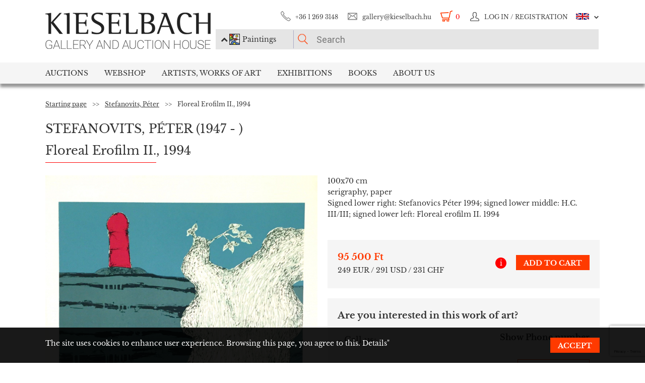

--- FILE ---
content_type: text/html; charset=UTF-8
request_url: https://www.kieselbach.hu/artwork/floreal-erofilm-ii-1994-en-31685
body_size: 20490
content:
<!DOCTYPE html>
<html xmlns:fb="http://ogp.me/ns/fb#">
    <head>
        <title>For sale  Stefanovits, Péter - Floreal Erofilm II., 1994 's painting</title>
        <base href="https://www.kieselbach.hu/">

                    <meta http-equiv="content-type" content='text/html; charset=utf-8'>
                    <meta http-equiv="content-language" content='hu'>
                    <meta name="author" content='webformance'>
                    <meta name="rating" content='general'>
                    <meta name="language" content='en'>
                    <meta name="robots" content='index, follow'>
                    <meta name="google-site-verification" content='XS9b2mwha09BBuZTbAEbhmN4jCuryEtuRpPLffCzkp0'>
                    <meta name="viewport" content='width=device-width, initial-scale=1, maximum-scale=1, user-scalable=no'>
                    <meta property="og:site_name" content='kieselbach'>
                    <meta property="og:type" content='website'>
                    <meta property="og:image" content='https://www.kieselbach.hu/media/upload/thumbs/creation/31685/origin_58b99ffec5486.jpeg'>
                    <meta name="facebook-domain-verification" content='l9aw354hq62zeplh5ndrkn2cr2uqhz'>
                    <meta name="description" content='95 500Ft | 100x70cm | serigraphy, paper |  Stefanovits, Péter  paintings in the Kieselbach Gallery. Purchase paintings with certificate of origin!'>
                    <meta name="keywords" content=''>
                    <meta property="og:title" content='For sale  Stefanovits, Péter - Floreal Erofilm II., 1994 's painting'>
                    <meta property="og:description" content='95 500Ft | 100x70cm | serigraphy, paper |  Stefanovits, Péter  paintings in the Kieselbach Gallery. Purchase paintings with certificate of origin!'>
        
                    <meta name="google-site-verification" content="XS9b2mwha09BBuZTbAEbhmN4jCuryEtuRpPLffCzkp0" />
        
                    <link rel="alternate" href="https://www.kieselbach.hu/alkotas/floreal-erofilm-ii-1994" hreflang="hu" />
        		
				<link rel="shortcut icon" href="favicon.ico" type="image/x-icon">
		<link rel="icon" href="favicon.ico" type="image/x-icon">
		
        <link rel="canonical" href="https://www.kieselbach.hu/artwork/floreal-erofilm-ii-1994-en-31685">

                <link href="https://www.kieselbach.hu/plugins/bootstrap/dist/css/bootstrap.min.css" rel="stylesheet">
        <link rel="stylesheet" href="https://www.kieselbach.hu/components/kieselbach/front/assets/css/plugins.css" type="text/css">
                                                <link rel="stylesheet" href="https://www.kieselbach.hu/plugins/elusive/css/elusive-icons.css" type="text/css">
        <link rel="stylesheet" href="https://www.kieselbach.hu/plugins/lightbox2/dist/css/lightbox.css"  type="text/css" >
                <link rel="stylesheet" href="https://www.kieselbach.hu/plugins/fancybox/jquery.fancybox.css"  type="text/css" >
        <link rel="stylesheet" href="https://www.kieselbach.hu/plugins/font-awesome/css/font-awesome.min.css?_=d81771"  type="text/css" >
        <link rel="stylesheet" href="https://www.kieselbach.hu/plugins/sidr/stylesheets/jquery.sidr.light.css?_=d81771"  type="text/css" >
        <link href="https://www.kieselbach.hu/plugins/fuelux/dist/css/fuelux.min.css" rel="stylesheet">

        
                                                                            <link href="https://www.kieselbach.hu/plugins/jquery-mb-zoomify/css/mb.zoomify-custom.css?_=d81771" rel="stylesheet" type="text/css" >
                                                                                                            <link href="https://www.kieselbach.hu/plugins/tooltipster/css/tooltipster.css?_=d81771" rel="stylesheet" type="text/css" >
                    
                            
                    <link href="https://www.kieselbach.hu/components/kieselbach/front/assets/css/latvanytervezo.css?_=d81771" rel="stylesheet" type="text/css" >
                    <link href="https://www.kieselbach.hu/components/kieselbach/front/assets/css/print.css?_=d81771" rel="stylesheet" type="text/css" >
                    <link href="https://www.kieselbach.hu/components/kieselbach/front/assets/css/default.css?_=d81771" rel="stylesheet" type="text/css" >
                    <link href="https://www.kieselbach.hu/components/kieselbach/front/assets/css/cookie_law.css?_=d81771" rel="stylesheet" type="text/css" >
        
        <!-- JQuery -->
        <script src="https://www.kieselbach.hu/plugins/jquery/dist/jquery.min.js"></script>
        <!-- JQuery UI -->
        <script src="https://www.kieselbach.hu/plugins/jquery-ui/jquery-ui.min.js"></script>

        <script src="https://www.kieselbach.hu/plugins/bootstrap-select/dist/js/bootstrap-select.min.js"></script>
        <script src="https://www.kieselbach.hu/plugins/selectize/dist/js/standalone/selectize.min.js"></script>
        		
		
		<script src="https://www.kieselbach.hu/plugins/sidr/jquery.sidr.min.js"></script>

        <script src="https://www.kieselbach.hu/plugins/fancybox/jquery.fancybox.pack.js"></script>

        
        <script src="https://www.kieselbach.hu/plugins/bootstrap/dist/js/bootstrap.min.js"></script> <!-- Fuel UX -->
        <script src="https://www.kieselbach.hu/plugins/fuelux/dist/js/fuelux.min.js"></script> <!-- Fuel UX -->

				
        
                                    <script type="text/javascript" src="https://www.kieselbach.hu/plugins/bootbox/bootbox.min.js?_=d98711"></script>
                                                <script type="text/javascript" src="https://www.kieselbach.hu/plugins/jquery-mb-zoomify/mb.zoomify.js?_=d98711"></script>
                            <script type="text/javascript" src="https://www.kieselbach.hu/plugins/jquery-mb-zoomify/spin.js?_=d98711"></script>
                                                                    <script type="text/javascript" src="https://www.kieselbach.hu/plugins/js-cookie/js.cookie.min.js?_=d98711"></script>
                                                <script type="text/javascript" src="https://www.kieselbach.hu/plugins/wnumb-1.0.2/wNumb.js?_=d98711"></script>
                                                <script type="text/javascript" src="https://www.kieselbach.hu/plugins/jquery.countdown-2.1.0/jquery.countdown.min.js?_=d98711"></script>
                                                <script type="text/javascript" src="https://www.kieselbach.hu/plugins/tooltipster/js/jquery.tooltipster.min.js?_=d98711"></script>
                    
                                    <script type="text/javascript" src="https://www.kieselbach.hu/components/webshop/assets/cart.js?_=d98711"></script>
                    
                    <script type="text/javascript" src="https://www.kieselbach.hu/components/kieselbach/front/assets/js/latvanytervezo.js?_=d98711"></script>
                    <script type="text/javascript" src="https://www.kieselbach.hu/components/kieselbach/front/assets/js/core.js?_=d98711"></script>
                    <script type="text/javascript" src="https://www.kieselbach.hu/components/kieselbach/front/assets/js/cookie_law.js?_=d98711"></script>
                    <script type="text/javascript" src="https://www.kieselbach.hu/components/kieselbach/front/assets/js/consent_mode.js?_=d98711"></script>
                    <script type="text/javascript" src="https://www.kieselbach.hu/components/kieselbach/front/assets/js/product.js?_=d98711"></script>
                    <script type="text/javascript" src="https://www.kieselbach.hu/components/kieselbach/front/assets/js/creation_contact.js?_=d98711"></script>
        



        <script>
            var userID = '0';
            var userName = '';
        </script>



        <!--[if lt IE 9]>
        <script src="http://html5shim.googlecode.com/svn/trunk/html5.js"></script>
        <![endif]-->

    </head><body class="fuelux">
<script src="https://www.kieselbach.hu/plugins/eventEmitter/EventEmitter.min.js"></script>
<script src="https://www.kieselbach.hu/plugins/imagesloaded/imagesloaded.js"></script>
<script src="https://www.kieselbach.hu/plugins/imagesloaded/imagesloaded.pkgd.min.js"></script>
<script src="https://www.kieselbach.hu/plugins/wookmark/wookmark.min.js"></script>

<script src="https://www.kieselbach.hu/plugins/lightbox2/dist/js/lightbox.min.js"></script>


<!-- Google Tag Manager -->

<script>
    window.consentMode = window.consentMode || new ConsentMode();
    consentMode.init();
</script>

<!-- Google Tag Manager -->
<script>(function(w,d,s,l,i){w[l]=w[l]||[];w[l].push({'gtm.start':
    new Date().getTime(),event:'gtm.js'});var f=d.getElementsByTagName(s)[0],
            j=d.createElement(s),dl=l!='dataLayer'?'&l='+l:'';j.async=true;j.src=
            'https://www.googletagmanager.com/gtm.js?id='+i+dl;f.parentNode.insertBefore(j,f);
            })(window,document,'script','dataLayer','GTM-54JKGK');</script>
<!-- End Google Tag Manager -->

<!-- Create one update function for each consent parameter -->
<script>
    </script>

<div id="fb-root" class=""></div>
<div id="scrolldown-header-padding"><!-- Scroll downhoz magasság, hogy ne ugráljon a tartalom a kifixelt menü hiánya miatt -->
    <header>
        <!--<div class="fixedScroll">-->
        <div class="head page-width">
            <div class="logo ib">
                <a id="search-open"></a>
                <a id="mobile-menu-open" href="#header-nav-menu" class="mobile-menu main-menu">&#xf19b;</a>
                <div class="mobilewrapper">
                    <!--<div class="mobile-menu main-menu">&#xf19b;</div>-->
                    <a href="https://www.kieselbach.hu/">
                        <img src="https://www.kieselbach.hu/components/kieselbach/front/assets/images/logo_en.png" alt="logo" title="" />
                    </a>
                                    </div>
            </div><div class="uppernav ib">
                <ul class="mainul smb">
                    <li class="ico phone first">
                        <a href="" title="">+36&nbsp;1&nbsp;269&nbsp;3148</a>
                    </li><li class="ico email">
                        <a href="" title="">gallery@kieselbach.hu</a>
                    </li><li class="ico cart active" onclick="location.href='https://www.kieselbach.hu/cart'">
                        <a href="https://www.kieselbach.hu/cart" title="" id="cartItemNum">0</a>
                    </li><li class="ico reg">
                        <a class="upper" href="https://www.kieselbach.hu/login" title="Log in ">
                            <img class="scrollimg" src="https://www.kieselbach.hu/components/kieselbach/front/assets/images/login.png" alt="" title="" />
                            <span class="text">Log in / Registration</span>
                        </a>
                    </li><li class="ico lang dropdown last en">
                                                    <img class="scrollimg" src="https://www.kieselbach.hu/components/kieselbach/front/assets/images/flag_eng.png" alt="" title="" />
                                                <span class="upper elc esmall el-chevron-down-after text">
                                                                                                                                                                    </span>
                        <div class="langselect">
                            <p>Official translations</p>
                            <ul class="flaglist mmb">
                                <li class="hu"><a href="https://www.kieselbach.hu/alkotas/floreal-erofilm-ii-1994" title="" id="url_hu">Hungarian</a></li>
                                <li class="eng"><a href="https://www.kieselbach.hu/artwork/floreal-erofilm-ii-1994-en-31685" title="" id="url_en">English</a></li>
                            </ul>
                            <p>Google translate</p>
                            <div id="google_translate_element"></div>
                            <script type="text/javascript">
                                function googleTranslateElementInit() {
                                    new google.translate.TranslateElement({pageLanguage: 'hu', layout: google.translate.TranslateElement.InlineLayout.SIMPLE, autoDisplay: false}, 'google_translate_element');
                                }
                            </script><script type="text/javascript" src="//translate.google.com/translate_a/element.js?cb=googleTranslateElementInit"></script>
                            
                                                                                                                                        </div>
                    </li>
                </ul><form class="searchform" id="header-searchform" name="header-searchform" action="/search">
                    <input type="submit" value=""><input class="page-search" type="text" value="" name="keyword" id="searchField" data-placeholder="Search" data-placeholder-short="Search" placeholder="Search" />
                    <input type="hidden" name="type" value="0" id="autocomplete_type_input">
                    <div class="dropdown_btn">
                        <i class="fa fa-chevron-up"></i><img src="https://www.kieselbach.hu/components/kieselbach/front/assets/images/dropdown_creation_img.png" id="dorpdown_img"><span id="dropdown_text">Paintings</span>
                    </div>
                </form>

                <div id="autocomplete_type">
                    <div class="clr ui-widget-content ui-menu-divider"></div>
                    <div class="head">
                        <p class="title">Please choose!</p>
                    </div>
                    <div class="item">
                        <a href="javascript:void(0)" class="active" data-type="0" data-img="https://www.kieselbach.hu/components/kieselbach/front/assets/images/dropdown_creation_img.png" data-text="Paintings" data-url="/search">&nbsp;</a>
                        <img src="https://www.kieselbach.hu/components/kieselbach/front/assets/images/dropdown_creation_img.png"><p>Paintings</p>
                    </div>
                    <div class="item">
                        <a href="javascript:void(0)" data-type="1" data-img="https://www.kieselbach.hu/components/kieselbach/front/assets/images/dropdown_photo_img.png" data-text="Photography" data-url="/search-photo">&nbsp;</a>
                        <img src="https://www.kieselbach.hu/components/kieselbach/front/assets/images/dropdown_photo_img.png"><p>Photography</p>
                    </div>
                </div>
            </div>
        </div>

        <nav id="header-nav" class="header-nav" role="navigation">
    <div id="header-nav-menu">
    <ul class="main-menu page-width">
        <li class="mobile-show"><a href="https://www.kieselbach.hu/login">Log in / Registration</a></li><li class="groupheader mobile-show"><a class="headerbutton">Select language </a><ul><li><a href="https://www.kieselbach.hu/alkotas/floreal-erofilm-ii-1994">Hungarian</a></li><li><a href="https://www.kieselbach.hu/artwork/floreal-erofilm-ii-1994-en-31685">English</a></li></ul></li><li id="aukcio" class="first"><a href="/auctions">Auctions</a></li><li id="ws"><a href="/search?tabid=creation&category=is_webshop">Webshop</a></li><li id="artists"><a href="/search">Artists, Works of Art</a></li><li id="kiallitasok"><a href="/exhibitions">Exhibitions</a></li><li id="books"><a href="/books">Books</a></li><li id="rolunk" class="last"><a href="/about">About us</a></li>    </ul>
    </div>
        <div class="dropdown webshop ws">
    <div class="page-width">
        <div class="images">
            <ul>
                <li>
                    <a href="https://www.kieselbach.hu/search?tabid=artist&is_webshop_artist=1&category=is_webshop" title="">
                        <div class="img">
                            <img src="https://www.kieselbach.hu/components/kieselbach/front/assets/images/menu_dropdown_webshop/muvesz.jpg" alt="" />
                                                    </div>
                        <p>Sort by artist</p>
                    </a>
                </li><li>
                    <a href="https://www.kieselbach.hu/styles/webshop" title="">
                        <div class="img">
                            <img src="https://www.kieselbach.hu/components/kieselbach/front/assets/images/menu_dropdown_webshop/stilus.jpg" alt="" />
                                                    </div>
                        <p>Sort by style</p>
                    </a>
                </li><li>
                    <a href="https://www.kieselbach.hu/themes/webshop" title="">
                        <div class="img">
                            <img src="https://www.kieselbach.hu/components/kieselbach/front/assets/images/menu_dropdown_webshop/tema.jpg" alt="" />
                                                    </div>
                        <p>Sort by subject</p>
                    </a>
                </li><li>
                    <div class="more more2">
                        <a href="https://www.kieselbach.hu/search?tabid=creation&category=is_webshop" class="abs-link">
                            <p class="upper">All pictures</p>
                            <div>
                                <div class="el el-chevron-right el-2x"></div>
                            </div>
                        </a>
                    </div>
                </li>
            </ul>
        </div>
    </div>
</div>        <div class="dropdown artists">
    <div class="page-width">
        <div class="menu ib">
            <ul>
                <li><a href="https://www.kieselbach.hu/artists" title="" class="dpnLink" data-rel="dpn-artists"><strong>Artists ABC</strong></a></li>
                <li><a href="https://www.kieselbach.hu/styles" title="" class="dpnLink" data-rel="dpn-styles">Styles</a></li>
                <li><a href="https://www.kieselbach.hu/themes" title="" class="dpnLink" data-rel="dpn-themes">Subjects</a></li>
                <hr class="red">
                <li><a href="https://www.kieselbach.hu/collectors" title="" class="dpnLink" data-rel="dpn-collector">Art Collectors</a></li>
                <li><a href="https://www.kieselbach.hu/wanted-konkret-kepet-keresunk" title=""  class="dpnLink">WANTED!</a></li>
            </ul>
        </div><div class="dropDownMenuContainer">
            <div class="dpnCont hidden" id="dpn-themes">
                <div class="images ib">
                    <ul class="ibul">
                                                    <li>
                            <a href="https://www.kieselbach.hu/search/theme/colours-realism-surprises-private-sale-in-the-kieselbach-gallery?tabid=creation" title="">
                                <img src="https://www.kieselbach.hu/media/upload/thumbs/themes/menu_6079488e2968d.jpg" alt="" />
                                <p>Colours, realism,...</p>
                            </a>
                            </li>                            <li>
                            <a href="https://www.kieselbach.hu/search/theme/still-life?tabid=creation" title="">
                                <img src="https://www.kieselbach.hu/media/upload/thumbs/themes/menu_57f7b05817afd.jpg" alt="" />
                                <p>Still Life</p>
                            </a>
                            </li>                            <li>
                            <a href="https://www.kieselbach.hu/search/theme/portrait?tabid=creation" title="">
                                <img src="https://www.kieselbach.hu/media/upload/thumbs/themes/menu_57f7afd90053a.jpg" alt="" />
                                <p>Portrait</p>
                            </a>
                            </li>                            <li>
                            <a href="https://www.kieselbach.hu/search/theme/szonyi-istvan-paintings-for-sale?tabid=creation" title="">
                                <img src="https://www.kieselbach.hu/media/upload/thumbs/themes/menu_654ca2c18b34d.jpg" alt="" />
                                <p>Szőnyi István pai...</p>
                            </a>
                            </li>                            <li>
                            <a href="https://www.kieselbach.hu/search/theme/interior?tabid=creation" title="">
                                <img src="https://www.kieselbach.hu/media/upload/thumbs/themes/menu_57f7b15c88cd5.jpg" alt="" />
                                <p>Interior</p>
                            </a>
                            </li>                            <li>
                            <a href="https://www.kieselbach.hu/search/theme/artists-portraits?tabid=creation" title="">
                                <img src="https://www.kieselbach.hu/media/upload/thumbs/themes/menu_57f7af074e256.jpg" alt="" />
                                <p>Portrait</p>
                            </a>
                            </li>                    </ul>
                </div><a href="https://www.kieselbach.hu/themes" title=""><div class="more ib">
                        <p>More subjects</p>
                        <div>
                            <div class="el el-chevron-right el-2x"></div>
                        </div>
                    </div>
                </a>
            </div>
            <div class="dpnCont hidden" id="dpn-styles">
                <div class="images ib">
                    <ul class="ibul">
                                                    <li>
                            <a href="https://www.kieselbach.hu/search/style/avant-garde?tabid=creation" title="">
                                <img src="https://www.kieselbach.hu/media/upload/thumbs/style/menu_57f7a728bf392.jpg" alt="" />
                                <p>Avant-Garde</p>
                            </a>
                            </li>                            <li>
                            <a href="https://www.kieselbach.hu/search/style/abstraction?tabid=creation" title="">
                                <img src="https://www.kieselbach.hu/media/upload/thumbs/style/menu_57f7abee6503b.jpg" alt="" />
                                <p>Abstraction</p>
                            </a>
                            </li>                            <li>
                            <a href="https://www.kieselbach.hu/search/style/impressionism?tabid=creation" title="">
                                <img src="https://www.kieselbach.hu/media/upload/thumbs/style/menu_57f7a366eb3dc.jpg" alt="" />
                                <p>Impressionism</p>
                            </a>
                            </li>                            <li>
                            <a href="https://www.kieselbach.hu/search/style/surrealism?tabid=creation" title="">
                                <img src="https://www.kieselbach.hu/media/upload/thumbs/style/menu_57f7a04d3b075.jpg" alt="" />
                                <p>Surrealism</p>
                            </a>
                            </li>                            <li>
                            <a href="https://www.kieselbach.hu/search/style/art-deco?tabid=creation" title="">
                                <img src="https://www.kieselbach.hu/media/upload/thumbs/style/menu_57f7a7fe23eec.jpg" alt="" />
                                <p>Art deco</p>
                            </a>
                            </li>                            <li>
                            <a href="https://www.kieselbach.hu/search/style/statue?tabid=creation" title="">
                                <img src="https://www.kieselbach.hu/media/upload/thumbs/style/menu_57f79dd4cb806.jpg" alt="" />
                                <p>Statue</p>
                            </a>
                            </li>                    </ul>
                </div><a href="https://www.kieselbach.hu/styles" title=""><div class="more ib">
                        <p>More styles</p>
                        <div>
                            <div class="el el-chevron-right el-2x"></div>
                        </div>
                    </div>
                </a>
            </div>
            <div class="dpnCont" id="dpn-artists">
                <div class="images ib">
                    <ul class="ibul">
                                                    <li>
                            <a href="https://www.kieselbach.hu/artist/korosfoi-kriesch_-aladar_704" title="">
                                                                    <img src="https://www.kieselbach.hu/media/upload/thumbs/artist/640/menu_174_742_1.jpg" alt="" />
                                                                <p>Körösfői Kriesch,...</p>
                            </a>
                            </li>                            <li>
                            <a href="https://www.kieselbach.hu/artist/bortnyik_-sandor_346" title="">
                                                                    <img src="https://www.kieselbach.hu/media/upload/thumbs/artist/305/menu_5b55d3de1d26f.jpg" alt="" />
                                                                <p> Bortnyik, Sándor</p>
                            </a>
                            </li>                            <li>
                            <a href="https://www.kieselbach.hu/artist/benczur_-gyula_313" title="">
                                                                    <img src="https://www.kieselbach.hu/media/upload/thumbs/artist/272/menu_573eefc90be01.jpg" alt="" />
                                                                <p> Benczúr, Gyula</p>
                            </a>
                            </li>                            <li>
                            <a href="https://www.kieselbach.hu/artist/rafael_-gyozo-viktor_911" title="">
                                                                    <img src="https://www.kieselbach.hu/media/upload/thumbs/artist/846/menu_5e9c6b270b461.jpg" alt="" />
                                                                <p> Rafael, Győző Vi...</p>
                            </a>
                            </li>                            <li>
                            <a href="https://www.kieselbach.hu/artist/szin_-gyorgy_1946" title="">
                                                                    <img src="https://www.kieselbach.hu/media/upload/thumbs/artist/1271/menu_579f6802e44a0.jpg" alt="" />
                                                                <p> Szín, György</p>
                            </a>
                            </li>                    </ul>
                </div><a href="https://www.kieselbach.hu/artists" title=""><div class="more ib">
                        <p>More artists </p>
                        <div>
                            <div class="el el-chevron-right el-2x"></div>
                        </div>
                    </div>
                </a>
                <a href="https://www.kieselbach.hu/photographers" title=""><div class="more ib">
                        <p>Other Photographers</p>
                        <div>
                            <div class="el el-chevron-right el-2x"></div>
                        </div>
                    </div>
                </a>
            </div>
            <div class="dpnCont hidden" id="dpn-collector">
                <div class="images ib">
                    <ul class="ibul">
                                                    <li>
                            <a href="https://www.kieselbach.hu/collector/nagy-emilne-en-1356" title="">
                                                                    <img src="https://www.kieselbach.hu/components/kieselbach/front/assets/images/kieselbach_muvesz_fantom_1_125x152.jpg" alt="" />
                                                                <p>Nagy Emilné</p>
                            </a>
                            </li>                            <li>
                            <a href="https://www.kieselbach.hu/collector/ferenczy-erzsebet-en-542" title="">
                                                                    <img src="https://www.kieselbach.hu/components/kieselbach/front/assets/images/kieselbach_muvesz_fantom_1_125x152.jpg" alt="" />
                                                                <p>Ferenczy Erzsébet</p>
                            </a>
                            </li>                            <li>
                            <a href="https://www.kieselbach.hu/collector/polanyi-mariann-en-1551" title="">
                                                                    <img src="https://www.kieselbach.hu/components/kieselbach/front/assets/images/kieselbach_muvesz_fantom_1_125x152.jpg" alt="" />
                                                                <p>Polányi Mariann</p>
                            </a>
                            </li>                            <li>
                            <a href="https://www.kieselbach.hu/collector/san-marco-hercegne-sz-grof-nako-anna-malvin-en-1684" title="">
                                                                    <img src="https://www.kieselbach.hu/components/kieselbach/front/assets/images/kieselbach_muvesz_fantom_1_125x152.jpg" alt="" />
                                                                <p>San Marco hercegn...</p>
                            </a>
                            </li>                            <li>
                            <a href="https://www.kieselbach.hu/collector/luczenbacher-pal-en-1218" title="">
                                                                    <img src="https://www.kieselbach.hu/components/kieselbach/front/assets/images/kieselbach_muvesz_fantom_1_125x152.jpg" alt="" />
                                                                <p>Luczenbacher Pál</p>
                            </a>
                            </li>                            <li>
                            <a href="https://www.kieselbach.hu/collector/nyilassy-sandor-en-1417" title="">
                                                                    <img src="https://www.kieselbach.hu/components/kieselbach/front/assets/images/kieselbach_muvesz_fantom_1_125x152.jpg" alt="" />
                                                                <p>Nyilassy Sándor</p>
                            </a>
                            </li>                    </ul>
                </div><a href="https://www.kieselbach.hu/collectors" title=""><div class="more ib">
                        <p>More collectors</p>
                        <div>
                            <div class="el el-chevron-right el-2x"></div>
                        </div>
                    </div>
                </a>
            </div>
        </div>
    </div>
</div>        <div class="dropdown books">
    <div class="page-width">
        <div class="menu ib">
            <ul>
                <li><a href="https://www.kieselbach.hu/books" title="" class="sh-trigger " data-show="#book_menu">Books</a></li>
                                <li><a href="https://www.kieselbach.hu/books?&tabid=purchasable" title="" class="sh-trigger active" data-show="#purch">For sale</a></li>            </ul>
        </div><div class="sh-element ib" id="purch">
                <div class="images ib">
            <ul class="ibul">
                <li><a href="https://www.kieselbach.hu/book/fortepan-abc-en-38" title="Fortepan ABC"><img src="https://www.kieselbach.hu/media/upload/thumbs/book/38/menu_68a74675e8a8d.png" alt="" /><p>Fortepan ABC</p></a></li><li><a href="https://www.kieselbach.hu/book/youhu-en-34" title="Youhu"><img src="https://www.kieselbach.hu/media/upload/thumbs/book/34/menu_6384bf8cacd30.jpg" alt="" /><p>Youhu</p></a></li><li><a href="https://www.kieselbach.hu/book/the-lover-of-reality" title="The Lover of Reality - Paintings by Béla Czene"><img src="https://www.kieselbach.hu/media/upload/thumbs/book/33/menu_629a1546e9391.jpg" alt="" /><p>The Lover of Reality -...</p></a></li><li><a href="https://www.kieselbach.hu/book/-en-16" title="SCHEIBER"><img src="https://www.kieselbach.hu/media/upload/thumbs/book/16/menu_583ecfc8472f5.jpg" alt="" /><p>SCHEIBER</p></a></li><li><a href="https://www.kieselbach.hu/book/idorol-idore-1985-en-15" title="IDŐRŐL IDŐRE 1985"><img src="https://www.kieselbach.hu/media/upload/thumbs/book/15/menu_583ec786b0e6f.jpg" alt="" /><p>IDŐRŐL IDŐRE 1985</p></a></li><li><a href="https://www.kieselbach.hu/book/a-magyar-forradalom-1956-naplo-en-14" title="A MAGYAR FORRADALOM 1956 NAPLÓ"><img src="https://www.kieselbach.hu/media/upload/thumbs/book/14/menu_583ec6c6de66e.jpg" alt="" /><p>A MAGYAR FORRADALOM 1956 NAPLÓ</p></a></li>            </ul>
        </div><a href="https://www.kieselbach.hu/books?&tabid=purchasable" title=""><div class="more ib">
                <p>All books for sale</p>
            </div></a>
    </div><div class="sh-element ib hidden" id="book_menu">
            <div class="images ib">
                <ul class="ibul">
                    <li><a href="https://www.kieselbach.hu/book/fortepan-abc-en-38" title="Fortepan ABC"><img src="https://www.kieselbach.hu/media/upload/thumbs/book/38/menu_68a74675e8a8d.png" alt="" /><p>Fortepan ABC</p></a></li><li><a href="https://www.kieselbach.hu/book/founded-paintings" title="Founded Paintings"><img src="https://www.kieselbach.hu/media/upload/thumbs/book/36/menu_675c589e05835.jpg" alt="" /><p>Founded Paintings</p></a></li><li><a href="https://www.kieselbach.hu/book/istvan-szonyi" title="István Szőnyi"><img src="https://www.kieselbach.hu/media/upload/thumbs/book/35/menu_6539423f4675a.jpg" alt="" /><p>István Szőnyi</p></a></li><li><a href="https://www.kieselbach.hu/book/youhu-en-34" title="Youhu"><img src="https://www.kieselbach.hu/media/upload/thumbs/book/34/menu_6384bf8cacd30.jpg" alt="" /><p>Youhu</p></a></li><li><a href="https://www.kieselbach.hu/book/the-lover-of-reality" title="The Lover of Reality - Paintings by Béla Czene"><img src="https://www.kieselbach.hu/media/upload/thumbs/book/33/menu_629a1546e9391.jpg" alt="" /><p>The Lover of Reality -...</p></a></li><li><a href="https://www.kieselbach.hu/book/a-titkos-gyujtemeny-en-23" title="A TITKOS GYŰJTEMÉNY"><img src="https://www.kieselbach.hu/media/upload/thumbs/book/23/menu_5849454ca1f24.jpg" alt="" /><p>A TITKOS GYŰJTEMÉNY</p></a></li>                </ul>
            </div><a href="https://www.kieselbach.hu/books" title=""><div class="more ib">
                    <p>*all_book*</p>
                </div></a>
        </div>

</div>
    </div>
            <div class="dropdown aukcio oneart">
    <div class="page-width">
        <ul class="menu ib">
                                    <li><a href="https://www.kieselbach.hu/categories/aukciora-keresunk-en-3" class="sh-trigger" data-show="#mutargy-beadasa">Consign to a sale</a></li>
            <li><a href="https://www.kieselbach.hu/auctions" class="sh-trigger active" data-show="#korabbi_aukciok">Past auctions</a></li>
            <hr class="red">
            <li class="noneupper"><a href="https://www.kieselbach.hu/article/hogyan-vasarolhat-nalunk--en-105">How can you purchase artworks at our gallery?</a></li>
                    </ul><div class="sh-element ib hidden" id="mutargy-beadasa"><div class="oneimage ib image-frame" style="background-image: url('https://www.kieselbach.hu/components/kieselbach/front/assets/images/festmenyertekbecsles.jpg')"></div><div class="texts ib"><h3>We are looking for pictures to our auction</h3><p>
</p></div><div class="more more2 ib"><a href="https://www.kieselbach.hu/categories/aukciora-keresunk-en-3" class="abs-link"><p class="upper">Consign to a sale</p><div><div class="el el-chevron-right el-2x"></div></div></a></div></div><div class="sh-element ib " id="korabbi_aukciok"><div class="images ib"><ul class="ibul"><li><img class="img" src="https://www.kieselbach.hu/media/upload/thumbs/auction/153/list_69259edf28b38.png" alt="" /><p>79th Winter Auction</p><a href="https://www.kieselbach.hu/auction/79th-winter-auction" title="" class="abs-link">&nbsp;</a></li><li><img class="img" src="https://www.kieselbach.hu/media/upload/thumbs/auction/152/list_68a9b43ff0baa.png" alt="" /><p>78. autumn auction</p><a href="https://www.kieselbach.hu/auction/78-autumn-auction" title="" class="abs-link">&nbsp;</a></li><li><img class="img" src="https://www.kieselbach.hu/media/upload/thumbs/auction/151/list_680f51f9d73fe.png" alt="" /><p>77th Spring Auction</p><a href="https://www.kieselbach.hu/auction/77-tavaszi-aukcio-en-151" title="" class="abs-link">&nbsp;</a></li><li><img class="img" src="https://www.kieselbach.hu/media/upload/thumbs/auction/150/list_673f1c025ec00.png" alt="" /><p>76th auction</p><a href="https://www.kieselbach.hu/auction/76th-auction" title="" class="abs-link">&nbsp;</a></li><li><div class="more more2 ib"><a href="https://www.kieselbach.hu/auction/" class="abs-link"><p class="upper">Auction <br/> details</p><div><div class="el el-chevron-right el-2x"></div></div></a></div></li></ul></div></div>
    </div>
</div>        <div class="dropdown kiallitasok oneart">
    <div class="page-width">
        <ul class="menu ib">
                        <li><a href="https://www.kieselbach.hu/exhibitions" class="sh-trigger active" data-show="#korabbi_kiallitasok">Past exhibitions</a></li>
        </ul><div class="sh-element ib " id="korabbi_kiallitasok">
            <div class="images ib">
                <ul class="ibul">
                                        <li>
                        <img class="img" src="https://www.kieselbach.hu/media/upload/thumbs/exhibition/128/list_6904d9de0a280.png" alt="" />
                        <p>Nádler-Nádas exhi...</p>
                        <a href="https://www.kieselbach.hu/exhibition/nadler-nadas-exhibtion" title="" class="abs-link">&nbsp;</a>
                    </li>
                                        <li>
                        <img class="img" src="https://www.kieselbach.hu/media/upload/thumbs/exhibition/127/list_68a46ada1f343.png" alt="" />
                        <p>Fortepan ABC + AI</p>
                        <a href="https://www.kieselbach.hu/exhibition/fortepan-abc-ai-en-127" title="" class="abs-link">&nbsp;</a>
                    </li>
                                        <li>
                        <img class="img" src="https://www.kieselbach.hu/media/upload/thumbs/exhibition/126/list_684043cb6ca5c.jpg" alt="" />
                        <p>Private Sale – Ex...</p>
                        <a href="https://www.kieselbach.hu/exhibition/private-sale-exhibition" title="" class="abs-link">&nbsp;</a>
                    </li>
                                        <li>
                        <img class="img" src="https://www.kieselbach.hu/media/upload/thumbs/exhibition/125/list_678e3a9a3deaa.jpg" alt="" />
                        <p>Founded Paintings...</p>
                        <a href="https://www.kieselbach.hu/exhibition/founded-paintings-discoveries-and-surprises-from-the-art-trade-of-the-last-20-years" title="" class="abs-link">&nbsp;</a>
                    </li>
                    <li>
                        <div class="more more2 ib">
                            <a href="https://www.kieselbach.hu/exhibitions" title="" class="abs-link">
                                <p class="upper">Past<br/>exhibitions</p>
                                <div>
                                    <div class="el el-chevron-right el-2x"></div>
                                </div>
                            </a>
                        </div>
                    </li>
                </ul>
            </div>
        </div>
    </div>
</div>        <div class="dropdown ertekbecsles">
    <div class="page-width">
        <div class="ib img" style="background-image: url('https://www.kieselbach.hu/components/kieselbach/front/assets/images/festmenyertekbecsles.jpg')">
            <a href="https://www.kieselbach.hu/paintingappraisal"></a>
        </div><div class="ib text">
            <h3><a href="https://www.kieselbach.hu/paintingappraisal">Painting valuation</a></h3>
            <p><a href="https://www.kieselbach.hu/paintingappraisal">You have the opportunity to receive a free valuation at our art gallery. Our gallery's experts will provide you with a complimentary valuation for all paintings,...</a></p>
        </div>
        <div class="ib img" style="background-image: url('https://www.kieselbach.hu/media/upload/thumbs/cms_categories/menu_kg 0042 2 (1).jpg')">
            <a href="https://www.kieselbach.hu/categories/megvetelre-keresunk-en-4"></a>
        </div><div class="ib text">
            <h3><a href="https://www.kieselbach.hu/categories/megvetelre-keresunk-en-4">We buy</a></h3>
            <p><a href="https://www.kieselbach.hu/categories/megvetelre-keresunk-en-4"> Our gallery is looking for high quality works of the selected artists for immediate purchase.  </a></p>
        </div>
        </div>
    </div>        <div class="dropdown hirek">
    <div class="page-width">
        <div class="images ib">
            <ul class="ibul">
                                <li>
                    <img class="img newsCategoryImage" src="https://www.kieselbach.hu/media/upload/thumbs/news_categories/menu_abanewyork01.jpg" alt="" />
                    <p>Travel</p>
                    <a href="https://www.kieselbach.hu/news/travel" title="" class="abs-link">&nbsp;</a>
                </li>
                                <li>
                    <img class="img newsCategoryImage" src="https://www.kieselbach.hu/media/upload/thumbs/news_categories/menu_big_5720aabe826df.png" alt="" />
                    <p>Science</p>
                    <a href="https://www.kieselbach.hu/news/science" title="" class="abs-link">&nbsp;</a>
                </li>
                                <li>
                    <img class="img newsCategoryImage" src="https://www.kieselbach.hu/media/upload/thumbs/news_categories/menu_lazar 01.jpg" alt="" />
                    <p>History-Picture</p>
                    <a href="https://www.kieselbach.hu/news/history-picture" title="" class="abs-link">&nbsp;</a>
                </li>
                                <li>
                    <img class="img" src="https://www.kieselbach.hu/components/kieselbach/front/assets/images/hirek_lista/news_category_4.jpg" alt="" />
                    <p>Facebook Page</p>
                    <a target="_blank" href="https://www.facebook.com/kieselbach" title="" class="abs-link">&nbsp;</a>
                </li>
            </ul>
        </div>
    </div>
</div>        <div class="dropdown rolunk">
    <div class="page-width">
        <div class="images">
            <ul>
                <li>
                    <a href="https://www.kieselbach.hu/about#contact" title="">
                        <div class="img">
                            <img src="https://www.kieselbach.hu/components/kieselbach/front/assets/images/menu_dropdown_rolunk/kapcsolat.jpg" alt="" />
                        </div>
                        <p>Contact</p>
                    </a>
                </li><li>
                    <a href="https://www.kieselbach.hu/press" title="">
                        <div class="img">
                            <img src="https://www.kieselbach.hu/components/kieselbach/front/assets/images/menu_dropdown_rolunk/sajto.jpg" alt="" />
                        </div>
                        <p>Press</p>
                    </a>
                </li><li>
                    <a href="https://www.kieselbach.hu/categories/munkatarsaink-en-2" title="">
                        <div class="img">
                            <img src="https://www.kieselbach.hu/components/kieselbach/front/assets/images/menu_dropdown_rolunk/szakertoink.jpg" alt="" />
                        </div>
                        <p>Our experts</p>
                    </a>
                </li><li>
                    <a href="https://www.kieselbach.hu/article/article-en4" title="">
                        <div class="img">
                            <img src="https://www.kieselbach.hu/components/kieselbach/front/assets/images/menu_dropdown_rolunk/celunk.jpg" alt="" />
                        </div>
                        <p>Our goal</p>
                    </a>
                </li><li>
                    <a href="https://www.kieselbach.hu/article/article-en8" title="">
                        <div class="img">
                            <img src="https://www.kieselbach.hu/components/kieselbach/front/assets/images/menu_dropdown_rolunk/szerepvallalas.jpg" alt="" />
                        </div>
                        <p>Social engagement</p>
                    </a>
                </li>
            </ul>
        </div>
    </div>
</div></nav>
    </header>
</div>

<div class="main page-width">

	<ul id="breadcrumbs" class="page-structure">
	                    <li><a href="https://www.kieselbach.hu/">Starting page</a></li>
            <li>&gt;&gt;</li>
        	                    <li><a href="https://www.kieselbach.hu/artist/stefanovits_-peter_5823"> Stefanovits, Péter</a></li>
            <li>&gt;&gt;</li>
        	        <li>Floreal Erofilm II., 1994</li>
        	</ul>
	<article class="posts mb print">
		<section class="head">
			<h2><a href="https://www.kieselbach.hu/artist/stefanovits_-peter_5823">
					<span class="edit-tooltip" > Stefanovits, Péter</span>
				</a> (1947 - )			</h2>
			<h1 class="titleline normal edit-tooltip"
				>Floreal Erofilm II., 1994</h1>
		</section>
		<section class="body">
			<div class="divided half first">
				<div class="displayer mmb">
					<figure>
                        													<a href="https://www.kieselbach.hu/media/upload/thumbs/creation/31685/origin_58b99ffec5486.jpeg" title="" class="edit-tooltip zoomFancy"
							   >
								<img class="winscale" src="https://www.kieselbach.hu/media/upload/thumbs/creation/31685/big_58b99ffec5486.jpeg" data-highres="https://www.kieselbach.hu/media/upload/thumbs/creation/31685/origin_58b99ffec5486.jpeg" alt="For sale  Stefanovits, Péter - Floreal Erofilm II., 1994 's painting" title="" data-id="0"/>
							</a>
                            											</figure>
					<ul class="equaldivide fifth">
																	</ul>
				</div>
                                    <div class="no-print">
                                        </div>
                				<div class="no-print">
					<ul class="socials sect ibul desktop">
						<li class="facebook-social">
							                            <a href="http://www.facebook.com/sharer/sharer.php?u=https://www.kieselbach.hu/artwork/floreal-erofilm-ii-1994-en-31685" target="_blank">
                                <img src="https://www.kieselbach.hu/components/kieselbach/front/assets/images/fb_share.png">
                            </a>
						</li><li>
							<a data-pin-do="buttonBookmark" null href="//www.pinterest.com/pin/create/button/">
								<img src="//assets.pinterest.com/images/pidgets/pinit_fg_en_rect_gray_20.png" />
							</a>
							<script async defer src="//assets.pinterest.com/js/pinit.js"></script>
						</li><li>
							<script src="https://apis.google.com/js/platform.js" async defer></script>
							<div class="g-plus" data-action="share" data-annotation="none"></div>
						</li>
					</ul>
				</div>
                <div class="stampbox mmt mmb no-print">
                    <figure>
                        <img src="https://www.kieselbach.hu/components/kieselbach/front/assets/images/eredetiseg_igazolas.png" alt="" title="" />
                    </figure>
                    <p>For this work of art, we provide certificate of origin!</p>
                </div>
                <div class="graybox no-print">
                    <div class="texts">
                        <p class="upper"><strong>Do you have a  Stefanovits, Péter painting?</strong></p>
                        <p>Please request free evaluation, even for a complete heritage. We would be happy to purchase your artwork similar to this, or sell it at an auction or provide it for sale at our web gallery.</p>
                    </div>
                    <div class="right smt">
                        <a href="https://www.kieselbach.hu/paintingappraisal" title=""><span class="textbutton">Ask for free valuation</span></a>
                    </div>
                </div>
                <div class="graybox mmt no-print">
                    <div class="leftbox">
                        <p>How does the webshop operate?</p>
                    </div>
                    <div class="rightbox right">
                        <a href="https://www.kieselbach.hu/" title=""><span class="textbutton">Details</span></a>
                    </div>
                    <div class="clear"></div>
                </div>
									                                                																																																																</div><div class="divided half last">
				<div class="content">
                    <p class="mmb">
                                                    <span class="edit-tooltip"
                                  >100x70 cm</span><br/>
                        
                                                    serigraphy, paper<br/>
                                                Signed lower right: Stefanovics Péter 1994; signed lower middle: H.C. III/III; signed lower left: Floreal erofilm II. 1994
                    </p>

					
					<div class="graybox mmb">
                        						<p class="float left nospace">
							<strong class="edit-tooltip" >
															<span class="px18 red">95 500 Ft</span></strong>&nbsp;&nbsp;
														<br>
							249 EUR / 291 USD / 231 CHF
						</p>
						<div class="float right smt no-print">
                            <span class="icon tooltipster currency_inform" data-text="<strong>Attention!</strong> The values indicated in other currencies than HUF are for infomational purposes only.
The basis of the exchange rate is always the one valid on the date of payment. 
<br><br>Please contact our gallery regarding scheduling the time and dated of the handover of the painting either by phone or in person.  ">i</span>
							<a class="addToCart"
							   	data-pid="22011"
							   	data-itemtype="1"
							   	data-okmsg="Added in cart"
								data-stokckoutmsg="*termek_nincs_keszleten*"><span class="button">Add to cart</span></a>

						</div>
												                            <div class="clear"></div>
                        					</div>
                    <div class="graybox mmb no-print">
                        <div id="creation_contact_open">
                            <p class="px18"><span class="titleline"></span><strong>Are you interested in this work of art?</strong></p>
                            <div class="leftbox"><p class="px17">- Call us:</p></div>
                            <div class="rightbox right">
                                <div class="hidden-toggle">
                                    <span>
                                        <div class="visible-info block">
                                            <strong>Show Phone number</strong>
                                        </div>
                                        <div class="hidden-info hidden">
                                            <strong>+36 30 186 6362</strong>
                                        </div>
                                    </span>
                                </div>
                            </div>
                            <div class="clear"></div>
                            <div class="leftbox"><span class="red">- or:</span></div>
                            <div class="rightbox right">
                                <span class="textbutton creation_contact_open_button">Write to us</span>
                            </div>
                            <div class="clear"></div>
                        </div>
                        <div id="creation_contact">
                            <form class="cleanform creationContact" action="ajaxRequest/contact/request">
                                <label for="name">Name *:</label>
                                <input type="text" value="" placeholder="" name="name" id="name" required="required"/>
                                <label for="email">Email address *:</label>
                                <input type="text" value="" placeholder="" name="email" id="email" required="required"/>
                                <label for="tel">Phone number *:</label>
                                <input type="text" value="" placeholder="" name="phone" id="tel" required="required" />
                                <label for="longtext">Message *:</label>
                                <textarea placeholder="" name="text" id="longtext" required="required"></textarea>
                                    <p>Fields marked with *  are required</p>
                                <div class="right">
                                    <a href="javascript:void(0)" id="cancel" class="red upper smr">Cancel</a>
                                    <button type="submit" class="button" value="Send" data-id="22011" data-type="ws">Send</button>
                                </div>
                            </form>
                        </div>
                    </div>


				</div>
				<div class="content">
                                            <p><strong>Themes:</strong>&nbsp;
                                                            <span class="underline smr"><a href="https://www.kieselbach.hu/search/tag/erotica-en-543?tabid=creation&category=is_webshop">Erotica</a></span>
                                                    </p>
                                                                <p><strong>Subject :</strong>&nbsp;
                                                            <a href="https://www.kieselbach.hu/search/theme/works-on-paper/?tabid=creation&theme=17"><span class="underline smr">Works on paper</span> </a>
                                                    </p>
                                                                <p><strong>Style:</strong>&nbsp;
                                                            <a href="https://www.kieselbach.hu/search/style/after-world-war-ii/?tabid=creation&style=36"><span class="underline smr">Post-War & Contemporary </span> </a>
                                                    </p>
                                        																									
                                        				</div>

																													


			</div>

            <div class="bottomredline on-mobile-show no-print">
                <ul class="assets">
                    <li class="mus">
                        <p><strong>Biggest Hungarian painting collection</strong><br/>More than 100.000 Hungarian works of art </p>
                    </li><li class="rib">
                        <p><strong>We provide certificate work of origin for every purchased work of art</strong><br/>We provide certificate work of origin for every purchased work of art</p>
                    </li><li class="sta">
                        <p><strong>Personal viewing in the gallery</strong><br/>After making an appointment in the Kieselbach Gallery in Budapest</p>
                    </li><li class="mag">
                        <p><strong>Free painting valuation</strong><br/>Free painting valuation</p>
                    </li>
                </ul>
            </div>
		</section>
	</article>
		<!-- Tabs -->
    
			<script>
    
    $(document).ready(function () {
        $(document).imagesLoaded().always(function () {
            /* Wookmark plugin init */
            (function ($) {
                var wookmark = $('.tiles-wrap').wookmark({
                    // Prepare layout options.
                    autoResize: true, // This will auto-update the layout when the browser window is resized.
                    offset: 10, // Optional, the distance between grid items
                });
            })(jQuery);
        });
    });
    
</script>

<article class="mb">
    <div id="tabs">
        <div id="tabs-def">
            <div>
                                                    <h3 class="red"> Stefanovits, Péter's futher works of art</h3>
                                                                    <div class="listview_select noMobile">
                    <div class="view_select grid active" data-value="grid"></div>
                    <div class="view_select list " data-value="list"></div>
                    <input type="hidden" class="filterOnChange" name="listview" id="listview" value="">
                </div>
                                                <div class="limit-select">
                    <label for="limit">Result / Page</label>
                    <select class="bs selectpicker filterOnChange" title="Result / Page :" name="limit" id="limit">
                                                <option value="25" >25</option>
                        <option value="50" selected="selected">50</option>
                        <option value="150" >150</option>
                        <option value="all">All</option>
                    </select>
                </div>
                
                <div class="clr"></div>

                <div id="creation">
                                            <div class="clear no-print"></div>
<div class="asyncContent">
    <div class="wookwrapper" role="main">
        <ul class="image-box tiles-wrap animated" id="list_elem_container">
                                                                            
                <li class="item alkotas_item" data-url="parenting-advice-1995">
                    <figure>
                        <a href="https://www.kieselbach.hu/artwork/parenting-advice-1995" title=" Stefanovits, Péter - Parenting Advice, 1995 " class="edit-tooltip"
                                >

                            
                            
                            
                                                            <img src="https://www.kieselbach.hu/media/upload/thumbs/creation/31684/list_58b99ffcc7860.jpg" alt=" Stefanovits, Péter - Parenting Advice, 1995 ">
                                                    </a>
                    </figure>
                                                            <div class="meta mini">

                        
                        
                        <a href="https://www.kieselbach.hu/artwork/parenting-advice-1995" title=" Stefanovits, Péter - Parenting Advice, 1995 " class="edit-tooltip"
                                                        >
                            <h4> Stefanovits, Péter</h4>
                            <p class="spacedown">(1947 - )</p>
                            <p class=""><strong>Parenting Advice, 1995
                                    </strong></p>
                                                        <br>
                            <p>
                                                                    <span class="no-wrap">
                                        <strong>
                                                                                            96 500 Ft
                                                                                    </strong>
                                        </span>
                                                            </p>
                        </a>
                        
                    </div>
                </li>
                                                                
                <li class="item alkotas_item" data-url="floreal-erofilm-i-1994-en-31686">
                    <figure>
                        <a href="https://www.kieselbach.hu/artwork/floreal-erofilm-i-1994-en-31686" title=" Stefanovits, Péter - Floreal Erofilm I., 1994 " class="edit-tooltip"
                                >

                            
                            
                            
                                                            <img src="https://www.kieselbach.hu/media/upload/thumbs/creation/31686/list_58b99fffc09e1.jpeg" alt=" Stefanovits, Péter - Floreal Erofilm I., 1994 ">
                                                    </a>
                    </figure>
                                                            <div class="meta mini">

                        
                        
                        <a href="https://www.kieselbach.hu/artwork/floreal-erofilm-i-1994-en-31686" title=" Stefanovits, Péter - Floreal Erofilm I., 1994 " class="edit-tooltip"
                                                        >
                            <h4> Stefanovits, Péter</h4>
                            <p class="spacedown">(1947 - )</p>
                            <p class=""><strong>Floreal Erofilm I., 1994
                                    </strong></p>
                                                        <br>
                            <p>
                                                                    <span class="no-wrap">
                                        <strong>
                                                                                            97 500 Ft
                                                                                    </strong>
                                        </span>
                                                            </p>
                        </a>
                        
                    </div>
                </li>
                                                                
                <li class="item alkotas_item" data-url="grass-column-1997">
                    <figure>
                        <a href="https://www.kieselbach.hu/artwork/grass-column-1997" title=" Stefanovits, Péter - Grass Column, 1997 " class="edit-tooltip"
                                >

                            
                            
                            
                                                            <img src="https://www.kieselbach.hu/media/upload/thumbs/creation/31687/list_58b9a000d2bad.jpeg" alt=" Stefanovits, Péter - Grass Column, 1997 ">
                                                    </a>
                    </figure>
                                                            <div class="meta mini">

                        
                        
                        <a href="https://www.kieselbach.hu/artwork/grass-column-1997" title=" Stefanovits, Péter - Grass Column, 1997 " class="edit-tooltip"
                                                        >
                            <h4> Stefanovits, Péter</h4>
                            <p class="spacedown">(1947 - )</p>
                            <p class=""><strong>Grass Column, 1997
                                    </strong></p>
                                                        <br>
                            <p>
                                                                    <span class="no-wrap">
                                        <strong>
                                                                                            78 000 Ft
                                                                                    </strong>
                                        </span>
                                                            </p>
                        </a>
                        
                    </div>
                </li>
                                                                
                <li class="item alkotas_item" data-url="grass-altar-1997">
                    <figure>
                        <a href="https://www.kieselbach.hu/artwork/grass-altar-1997" title=" Stefanovits, Péter - Grass Altar, 1997 " class="edit-tooltip"
                                >

                            
                            
                            
                                                            <img src="https://www.kieselbach.hu/media/upload/thumbs/creation/31688/list_58b9a001d43f6.jpeg" alt=" Stefanovits, Péter - Grass Altar, 1997 ">
                                                    </a>
                    </figure>
                                                            <div class="meta mini">

                        
                        
                        <a href="https://www.kieselbach.hu/artwork/grass-altar-1997" title=" Stefanovits, Péter - Grass Altar, 1997 " class="edit-tooltip"
                                                        >
                            <h4> Stefanovits, Péter</h4>
                            <p class="spacedown">(1947 - )</p>
                            <p class=""><strong>Grass Altar, 1997
                                    </strong></p>
                                                        <br>
                            <p>
                                                                    <span class="no-wrap">
                                        <strong>
                                                                                            78 000 Ft
                                                                                    </strong>
                                        </span>
                                                            </p>
                        </a>
                        
                    </div>
                </li>
                                                                
                <li class="item alkotas_item" data-url="grass-gate-1997">
                    <figure>
                        <a href="https://www.kieselbach.hu/artwork/grass-gate-1997" title=" Stefanovits, Péter - Grass Gate, 1997 " class="edit-tooltip"
                                >

                            
                            
                            
                                                            <img src="https://www.kieselbach.hu/media/upload/thumbs/creation/31689/list_58b9a002ae27c.jpeg" alt=" Stefanovits, Péter - Grass Gate, 1997 ">
                                                    </a>
                    </figure>
                                                            <div class="meta mini">

                        
                        
                        <a href="https://www.kieselbach.hu/artwork/grass-gate-1997" title=" Stefanovits, Péter - Grass Gate, 1997 " class="edit-tooltip"
                                                        >
                            <h4> Stefanovits, Péter</h4>
                            <p class="spacedown">(1947 - )</p>
                            <p class=""><strong>Grass Gate, 1997
                                    </strong></p>
                                                        <br>
                            <p>
                                                                    <span class="no-wrap">
                                        <strong>
                                                                                            78 000 Ft
                                                                                    </strong>
                                        </span>
                                                            </p>
                        </a>
                        
                    </div>
                </li>
                                                                
                <li class="item alkotas_item" data-url="tent-of-life-1996">
                    <figure>
                        <a href="https://www.kieselbach.hu/artwork/tent-of-life-1996" title=" Stefanovits, Péter - Tent of Life, 1996 " class="edit-tooltip"
                                >

                            
                            
                            
                                                            <img src="https://www.kieselbach.hu/media/upload/thumbs/creation/32474/list_59104c2debc17.JPG" alt=" Stefanovits, Péter - Tent of Life, 1996 ">
                                                    </a>
                    </figure>
                                                            <div class="meta mini">

                        
                        
                        <a href="https://www.kieselbach.hu/artwork/tent-of-life-1996" title=" Stefanovits, Péter - Tent of Life, 1996 " class="edit-tooltip"
                                                        >
                            <h4> Stefanovits, Péter</h4>
                            <p class="spacedown">(1947 - )</p>
                            <p class=""><strong>Tent of Life, 1996
                                    </strong></p>
                                                        <br>
                            <p>
                                                                    <span class="no-wrap">
                                        <strong>
                                                                                            56 900 Ft
                                                                                    </strong>
                                        </span>
                                                            </p>
                        </a>
                        
                    </div>
                </li>
                                                                
                <li class="item alkotas_item" data-url="s-dimension">
                    <figure>
                        <a href="https://www.kieselbach.hu/artwork/s-dimension" title=" Stefanovits, Péter - S Dimension " class="edit-tooltip"
                                >

                            
                            
                            
                                                            <img src="https://www.kieselbach.hu/media/upload/thumbs/creation/32585/list_5911b3fd0c825.jpg" alt=" Stefanovits, Péter - S Dimension ">
                                                    </a>
                    </figure>
                                                            <div class="meta mini">

                        
                        
                        <a href="https://www.kieselbach.hu/artwork/s-dimension" title=" Stefanovits, Péter - S Dimension " class="edit-tooltip"
                                                        >
                            <h4> Stefanovits, Péter</h4>
                            <p class="spacedown">(1947 - )</p>
                            <p class=""><strong>S Dimension
                                    </strong></p>
                                                        <br>
                            <p>
                                                                    <span class="no-wrap">
                                        <strong>
                                                                                            76 000 Ft
                                                                                    </strong>
                                        </span>
                                                            </p>
                        </a>
                        
                    </div>
                </li>
                                                                
                <li class="item alkotas_item" data-url="s-dimension-en-32586">
                    <figure>
                        <a href="https://www.kieselbach.hu/artwork/s-dimension-en-32586" title=" Stefanovits, Péter - S Dimension " class="edit-tooltip"
                                >

                            
                            
                            
                                                            <img src="https://www.kieselbach.hu/media/upload/thumbs/creation/32586/list_5911b3fdd6c37.jpg" alt=" Stefanovits, Péter - S Dimension ">
                                                    </a>
                    </figure>
                                                            <div class="meta mini">

                        
                        
                        <a href="https://www.kieselbach.hu/artwork/s-dimension-en-32586" title=" Stefanovits, Péter - S Dimension " class="edit-tooltip"
                                                        >
                            <h4> Stefanovits, Péter</h4>
                            <p class="spacedown">(1947 - )</p>
                            <p class=""><strong>S Dimension
                                    </strong></p>
                                                        <br>
                            <p>
                                                                    <span class="no-wrap">
                                        <strong>
                                                                                            78 000 Ft
                                                                                    </strong>
                                        </span>
                                                            </p>
                        </a>
                        
                    </div>
                </li>
                                                                
                <li class="item alkotas_item" data-url="overlap">
                    <figure>
                        <a href="https://www.kieselbach.hu/artwork/overlap" title=" Stefanovits, Péter - Overlap " class="edit-tooltip"
                                >

                            
                            
                            
                                                            <img src="https://www.kieselbach.hu/media/upload/thumbs/creation/32587/list_5911b3fea0cdb.jpg" alt=" Stefanovits, Péter - Overlap ">
                                                    </a>
                    </figure>
                                                            <div class="meta mini">

                        
                        
                        <a href="https://www.kieselbach.hu/artwork/overlap" title=" Stefanovits, Péter - Overlap " class="edit-tooltip"
                                                        >
                            <h4> Stefanovits, Péter</h4>
                            <p class="spacedown">(1947 - )</p>
                            <p class=""><strong>Overlap
                                    </strong></p>
                                                        <br>
                            <p>
                                                                    <span class="no-wrap">
                                        <strong>
                                                                                            78 000 Ft
                                                                                    </strong>
                                        </span>
                                                            </p>
                        </a>
                        
                    </div>
                </li>
                                                                
                <li class="item alkotas_item" data-url="pyramid-comet-en-32592">
                    <figure>
                        <a href="https://www.kieselbach.hu/artwork/pyramid-comet-en-32592" title=" Stefanovits, Péter - Pyramid, Comet " class="edit-tooltip"
                                >

                            
                            
                            
                                                            <img src="https://www.kieselbach.hu/media/upload/thumbs/creation/32592/list_5911b40394190.jpg" alt=" Stefanovits, Péter - Pyramid, Comet ">
                                                    </a>
                    </figure>
                                                            <div class="meta mini">

                        
                        
                        <a href="https://www.kieselbach.hu/artwork/pyramid-comet-en-32592" title=" Stefanovits, Péter - Pyramid, Comet " class="edit-tooltip"
                                                        >
                            <h4> Stefanovits, Péter</h4>
                            <p class="spacedown">(1947 - )</p>
                            <p class=""><strong>Pyramid, Comet
                                    </strong></p>
                                                        <br>
                            <p>
                                                                    <span class="no-wrap">
                                        <strong>
                                                                                            77 500 Ft
                                                                                    </strong>
                                        </span>
                                                            </p>
                        </a>
                        
                    </div>
                </li>
                                                                
                <li class="item alkotas_item" data-url="wall-i-1998">
                    <figure>
                        <a href="https://www.kieselbach.hu/artwork/wall-i-1998" title=" Stefanovits, Péter - Wall I., 1998 " class="edit-tooltip"
                                >

                            
                            
                            
                                                            <img src="https://www.kieselbach.hu/media/upload/thumbs/creation/32635/list_5911b42b86802.jpg" alt=" Stefanovits, Péter - Wall I., 1998 ">
                                                    </a>
                    </figure>
                                                            <div class="meta mini">

                        
                        
                        <a href="https://www.kieselbach.hu/artwork/wall-i-1998" title=" Stefanovits, Péter - Wall I., 1998 " class="edit-tooltip"
                                                        >
                            <h4> Stefanovits, Péter</h4>
                            <p class="spacedown">(1947 - )</p>
                            <p class=""><strong>Wall I., 1998
                                    </strong></p>
                                                        <br>
                            <p>
                                                                    <span class="no-wrap">
                                        <strong>
                                                                                            54 000 Ft
                                                                                    </strong>
                                        </span>
                                                            </p>
                        </a>
                        
                    </div>
                </li>
                                                                
                <li class="item alkotas_item" data-url="test-iii-1999-en-32636">
                    <figure>
                        <a href="https://www.kieselbach.hu/artwork/test-iii-1999-en-32636" title=" Stefanovits, Péter - Test III., 1999 " class="edit-tooltip"
                                >

                            
                            
                            
                                                            <img src="https://www.kieselbach.hu/media/upload/thumbs/creation/32636/list_5911b42c2dc0b.jpg" alt=" Stefanovits, Péter - Test III., 1999 ">
                                                    </a>
                    </figure>
                                                            <div class="meta mini">

                        
                        
                        <a href="https://www.kieselbach.hu/artwork/test-iii-1999-en-32636" title=" Stefanovits, Péter - Test III., 1999 " class="edit-tooltip"
                                                        >
                            <h4> Stefanovits, Péter</h4>
                            <p class="spacedown">(1947 - )</p>
                            <p class=""><strong>Test III., 1999
                                    </strong></p>
                                                        <br>
                            <p>
                                                                    <span class="no-wrap">
                                        <strong>
                                                                                            59 500 Ft
                                                                                    </strong>
                                        </span>
                                                            </p>
                        </a>
                        
                    </div>
                </li>
                                                                
                <li class="item alkotas_item" data-url="test-i-1999-en-32637">
                    <figure>
                        <a href="https://www.kieselbach.hu/artwork/test-i-1999-en-32637" title=" Stefanovits, Péter - Test I., 1999 " class="edit-tooltip"
                                >

                            
                            
                            
                                                            <img src="https://www.kieselbach.hu/media/upload/thumbs/creation/32637/list_5911b42ce4fd5.jpg" alt=" Stefanovits, Péter - Test I., 1999 ">
                                                    </a>
                    </figure>
                                                            <div class="meta mini">

                        
                        
                        <a href="https://www.kieselbach.hu/artwork/test-i-1999-en-32637" title=" Stefanovits, Péter - Test I., 1999 " class="edit-tooltip"
                                                        >
                            <h4> Stefanovits, Péter</h4>
                            <p class="spacedown">(1947 - )</p>
                            <p class=""><strong>Test I., 1999
                                    </strong></p>
                                                        <br>
                            <p>
                                                                    <span class="no-wrap">
                                        <strong>
                                                                                            59 500 Ft
                                                                                    </strong>
                                        </span>
                                                            </p>
                        </a>
                        
                    </div>
                </li>
                                                                
                <li class="item alkotas_item" data-url="test-ii-1999-en-32638">
                    <figure>
                        <a href="https://www.kieselbach.hu/artwork/test-ii-1999-en-32638" title=" Stefanovits, Péter - Test II., 1999 " class="edit-tooltip"
                                >

                            
                            
                            
                                                            <img src="https://www.kieselbach.hu/media/upload/thumbs/creation/32638/list_5911b42dd1d84.jpg" alt=" Stefanovits, Péter - Test II., 1999 ">
                                                    </a>
                    </figure>
                                                            <div class="meta mini">

                        
                        
                        <a href="https://www.kieselbach.hu/artwork/test-ii-1999-en-32638" title=" Stefanovits, Péter - Test II., 1999 " class="edit-tooltip"
                                                        >
                            <h4> Stefanovits, Péter</h4>
                            <p class="spacedown">(1947 - )</p>
                            <p class=""><strong>Test II., 1999
                                    </strong></p>
                                                        <br>
                            <p>
                                                                    <span class="no-wrap">
                                        <strong>
                                                                                            59 500 Ft
                                                                                    </strong>
                                        </span>
                                                            </p>
                        </a>
                        
                    </div>
                </li>
                                                                
                <li class="item alkotas_item" data-url="edifice-i-1998">
                    <figure>
                        <a href="https://www.kieselbach.hu/artwork/edifice-i-1998" title=" Stefanovits, Péter - Edifice I., 1998 " class="edit-tooltip"
                                >

                            
                            
                            
                                                            <img src="https://www.kieselbach.hu/media/upload/thumbs/creation/32639/list_5911b42eb60ed.jpg" alt=" Stefanovits, Péter - Edifice I., 1998 ">
                                                    </a>
                    </figure>
                                                            <div class="meta mini">

                        
                        
                        <a href="https://www.kieselbach.hu/artwork/edifice-i-1998" title=" Stefanovits, Péter - Edifice I., 1998 " class="edit-tooltip"
                                                        >
                            <h4> Stefanovits, Péter</h4>
                            <p class="spacedown">(1947 - )</p>
                            <p class=""><strong>Edifice I., 1998
                                    </strong></p>
                                                        <br>
                            <p>
                                                                    <span class="no-wrap">
                                        <strong>
                                                                                            61 500 Ft
                                                                                    </strong>
                                        </span>
                                                            </p>
                        </a>
                        
                    </div>
                </li>
                                                                
                <li class="item alkotas_item" data-url="soul-term-1996">
                    <figure>
                        <a href="https://www.kieselbach.hu/artwork/soul-term-1996" title=" Stefanovits, Péter - Soul Term, 1996 " class="edit-tooltip"
                                >

                            
                            
                            
                                                            <img src="https://www.kieselbach.hu/media/upload/thumbs/creation/32640/list_5911b42f8ff63.jpg" alt=" Stefanovits, Péter - Soul Term, 1996 ">
                                                    </a>
                    </figure>
                                                            <div class="meta mini">

                        
                        
                        <a href="https://www.kieselbach.hu/artwork/soul-term-1996" title=" Stefanovits, Péter - Soul Term, 1996 " class="edit-tooltip"
                                                        >
                            <h4> Stefanovits, Péter</h4>
                            <p class="spacedown">(1947 - )</p>
                            <p class=""><strong>Soul Term, 1996
                                    </strong></p>
                                                        <br>
                            <p>
                                                                    <span class="no-wrap">
                                        <strong>
                                                                                            57 500 Ft
                                                                                    </strong>
                                        </span>
                                                            </p>
                        </a>
                        
                    </div>
                </li>
                                                                
                <li class="item alkotas_item" data-url="europoster-iv-2001">
                    <figure>
                        <a href="https://www.kieselbach.hu/artwork/europoster-iv-2001" title=" Stefanovits, Péter - Europoster IV., 2001 " class="edit-tooltip"
                                >

                            
                            
                            
                                                            <img src="https://www.kieselbach.hu/media/upload/thumbs/creation/33239/list_5915e0e9d147d.JPG" alt=" Stefanovits, Péter - Europoster IV., 2001 ">
                                                    </a>
                    </figure>
                                                            <div class="meta mini">

                        
                        
                        <a href="https://www.kieselbach.hu/artwork/europoster-iv-2001" title=" Stefanovits, Péter - Europoster IV., 2001 " class="edit-tooltip"
                                                        >
                            <h4> Stefanovits, Péter</h4>
                            <p class="spacedown">(1947 - )</p>
                            <p class=""><strong>Europoster IV., 2001
                                    </strong></p>
                                                        <br>
                            <p>
                                                                    <span class="no-wrap">
                                        <strong>
                                                                                            70 000 Ft
                                                                                    </strong>
                                        </span>
                                                            </p>
                        </a>
                        
                    </div>
                </li>
                                                                
                <li class="item alkotas_item" data-url="europoster-iii-2001">
                    <figure>
                        <a href="https://www.kieselbach.hu/artwork/europoster-iii-2001" title=" Stefanovits, Péter - Europoster III., 2001 " class="edit-tooltip"
                                >

                            
                            
                            
                                                            <img src="https://www.kieselbach.hu/media/upload/thumbs/creation/33240/list_5915e0eada087.JPG" alt=" Stefanovits, Péter - Europoster III., 2001 ">
                                                    </a>
                    </figure>
                                                            <div class="meta mini">

                        
                        
                        <a href="https://www.kieselbach.hu/artwork/europoster-iii-2001" title=" Stefanovits, Péter - Europoster III., 2001 " class="edit-tooltip"
                                                        >
                            <h4> Stefanovits, Péter</h4>
                            <p class="spacedown">(1947 - )</p>
                            <p class=""><strong>Europoster III., 2001
                                    </strong></p>
                                                        <br>
                            <p>
                                                                    <span class="no-wrap">
                                        <strong>
                                                                                            70 000 Ft
                                                                                    </strong>
                                        </span>
                                                            </p>
                        </a>
                        
                    </div>
                </li>
                                                                
                <li class="item alkotas_item" data-url="legs">
                    <figure>
                        <a href="https://www.kieselbach.hu/artwork/legs" title=" Stefanovits, Péter - Legs " class="edit-tooltip"
                                >

                            
                            
                            
                                                            <img src="https://www.kieselbach.hu/media/upload/thumbs/creation/33596/list_591992f33831e.jpg" alt=" Stefanovits, Péter - Legs ">
                                                    </a>
                    </figure>
                                                            <div class="meta mini">

                        
                        
                        <a href="https://www.kieselbach.hu/artwork/legs" title=" Stefanovits, Péter - Legs " class="edit-tooltip"
                                                        >
                            <h4> Stefanovits, Péter</h4>
                            <p class="spacedown">(1947 - )</p>
                            <p class=""><strong>Legs
                                    </strong></p>
                                                        <br>
                            <p>
                                                                    <span class="no-wrap">
                                        <strong>
                                                                                            97 500 Ft
                                                                                    </strong>
                                        </span>
                                                            </p>
                        </a>
                        
                    </div>
                </li>
                                                                
                <li class="item alkotas_item" data-url="commutation">
                    <figure>
                        <a href="https://www.kieselbach.hu/artwork/commutation" title=" Stefanovits, Péter - Commutation " class="edit-tooltip"
                                >

                            
                            
                            
                                                            <img src="https://www.kieselbach.hu/media/upload/thumbs/creation/33602/list_591992f6b7a10.jpg" alt=" Stefanovits, Péter - Commutation ">
                                                    </a>
                    </figure>
                                                            <div class="meta mini">

                        
                        
                        <a href="https://www.kieselbach.hu/artwork/commutation" title=" Stefanovits, Péter - Commutation " class="edit-tooltip"
                                                        >
                            <h4> Stefanovits, Péter</h4>
                            <p class="spacedown">(1947 - )</p>
                            <p class=""><strong>Commutation
                                    </strong></p>
                                                        <br>
                            <p>
                                                                    <span class="no-wrap">
                                        <strong>
                                                                                            97 000 Ft
                                                                                    </strong>
                                        </span>
                                                            </p>
                        </a>
                        
                    </div>
                </li>
                                                                
                <li class="item alkotas_item" data-url="chemical-symbol">
                    <figure>
                        <a href="https://www.kieselbach.hu/artwork/chemical-symbol" title=" Stefanovits, Péter - Chemical Symbol " class="edit-tooltip"
                                >

                            
                            
                            
                                                            <img src="https://www.kieselbach.hu/media/upload/thumbs/creation/33603/list_591992f753f4b.jpg" alt=" Stefanovits, Péter - Chemical Symbol ">
                                                    </a>
                    </figure>
                                                            <div class="meta mini">

                        
                        
                        <a href="https://www.kieselbach.hu/artwork/chemical-symbol" title=" Stefanovits, Péter - Chemical Symbol " class="edit-tooltip"
                                                        >
                            <h4> Stefanovits, Péter</h4>
                            <p class="spacedown">(1947 - )</p>
                            <p class=""><strong>Chemical Symbol
                                    </strong></p>
                                                        <br>
                            <p>
                                                                    <span class="no-wrap">
                                        <strong>
                                                                                            97 000 Ft
                                                                                    </strong>
                                        </span>
                                                            </p>
                        </a>
                        
                    </div>
                </li>
                                                                
                <li class="item alkotas_item" data-url="fusion">
                    <figure>
                        <a href="https://www.kieselbach.hu/artwork/fusion" title=" Stefanovits, Péter - Fusion " class="edit-tooltip"
                                >

                            
                            
                            
                                                            <img src="https://www.kieselbach.hu/media/upload/thumbs/creation/33604/list_591992f8126a5.jpg" alt=" Stefanovits, Péter - Fusion ">
                                                    </a>
                    </figure>
                                                            <div class="meta mini">

                        
                        
                        <a href="https://www.kieselbach.hu/artwork/fusion" title=" Stefanovits, Péter - Fusion " class="edit-tooltip"
                                                        >
                            <h4> Stefanovits, Péter</h4>
                            <p class="spacedown">(1947 - )</p>
                            <p class=""><strong>Fusion
                                    </strong></p>
                                                        <br>
                            <p>
                                                                    <span class="no-wrap">
                                        <strong>
                                                                                            97 000 Ft
                                                                                    </strong>
                                        </span>
                                                            </p>
                        </a>
                        
                    </div>
                </li>
                                                                
                <li class="item alkotas_item" data-url="sulfur-spigot">
                    <figure>
                        <a href="https://www.kieselbach.hu/artwork/sulfur-spigot" title=" Stefanovits, Péter - Sulfur-Spigot " class="edit-tooltip"
                                >

                            
                            
                            
                                                            <img src="https://www.kieselbach.hu/media/upload/thumbs/creation/33605/list_591992f92524c.jpg" alt=" Stefanovits, Péter - Sulfur-Spigot ">
                                                    </a>
                    </figure>
                                                            <div class="meta mini">

                        
                        
                        <a href="https://www.kieselbach.hu/artwork/sulfur-spigot" title=" Stefanovits, Péter - Sulfur-Spigot " class="edit-tooltip"
                                                        >
                            <h4> Stefanovits, Péter</h4>
                            <p class="spacedown">(1947 - )</p>
                            <p class=""><strong>Sulfur-Spigot
                                    </strong></p>
                                                        <br>
                            <p>
                                                                    <span class="no-wrap">
                                        <strong>
                                                                                            97 000 Ft
                                                                                    </strong>
                                        </span>
                                                            </p>
                        </a>
                        
                    </div>
                </li>
                                                                
                <li class="item alkotas_item" data-url="factory-spigot">
                    <figure>
                        <a href="https://www.kieselbach.hu/artwork/factory-spigot" title=" Stefanovits, Péter - Factory-Spigot " class="edit-tooltip"
                                >

                            
                            
                            
                                                            <img src="https://www.kieselbach.hu/media/upload/thumbs/creation/33606/list_591992f9f2044.jpg" alt=" Stefanovits, Péter - Factory-Spigot ">
                                                    </a>
                    </figure>
                                                            <div class="meta mini">

                        
                        
                        <a href="https://www.kieselbach.hu/artwork/factory-spigot" title=" Stefanovits, Péter - Factory-Spigot " class="edit-tooltip"
                                                        >
                            <h4> Stefanovits, Péter</h4>
                            <p class="spacedown">(1947 - )</p>
                            <p class=""><strong>Factory-Spigot
                                    </strong></p>
                                                        <br>
                            <p>
                                                                    <span class="no-wrap">
                                        <strong>
                                                                                            97 000 Ft
                                                                                    </strong>
                                        </span>
                                                            </p>
                        </a>
                        
                    </div>
                </li>
                                                                
                <li class="item alkotas_item" data-url="factory-spigot-en-33607">
                    <figure>
                        <a href="https://www.kieselbach.hu/artwork/factory-spigot-en-33607" title=" Stefanovits, Péter - Factory-Spigot " class="edit-tooltip"
                                >

                            
                            
                            
                                                            <img src="https://www.kieselbach.hu/media/upload/thumbs/creation/33607/list_591992faaac2b.jpg" alt=" Stefanovits, Péter - Factory-Spigot ">
                                                    </a>
                    </figure>
                                                            <div class="meta mini">

                        
                        
                        <a href="https://www.kieselbach.hu/artwork/factory-spigot-en-33607" title=" Stefanovits, Péter - Factory-Spigot " class="edit-tooltip"
                                                        >
                            <h4> Stefanovits, Péter</h4>
                            <p class="spacedown">(1947 - )</p>
                            <p class=""><strong>Factory-Spigot
                                    </strong></p>
                                                        <br>
                            <p>
                                                                    <span class="no-wrap">
                                        <strong>
                                                                                            97 000 Ft
                                                                                    </strong>
                                        </span>
                                                            </p>
                        </a>
                        
                    </div>
                </li>
                                                                
                <li class="item alkotas_item" data-url="boots-factory">
                    <figure>
                        <a href="https://www.kieselbach.hu/artwork/boots-factory" title=" Stefanovits, Péter - Boots Factory " class="edit-tooltip"
                                >

                            
                            
                            
                                                            <img src="https://www.kieselbach.hu/media/upload/thumbs/creation/33608/list_591992fb31e73.jpg" alt=" Stefanovits, Péter - Boots Factory ">
                                                    </a>
                    </figure>
                                                            <div class="meta mini">

                        
                        
                        <a href="https://www.kieselbach.hu/artwork/boots-factory" title=" Stefanovits, Péter - Boots Factory " class="edit-tooltip"
                                                        >
                            <h4> Stefanovits, Péter</h4>
                            <p class="spacedown">(1947 - )</p>
                            <p class=""><strong>Boots Factory
                                    </strong></p>
                                                        <br>
                            <p>
                                                                    <span class="no-wrap">
                                        <strong>
                                                                                            97 000 Ft
                                                                                    </strong>
                                        </span>
                                                            </p>
                        </a>
                        
                    </div>
                </li>
                                                                
                <li class="item alkotas_item" data-url="vise-composition">
                    <figure>
                        <a href="https://www.kieselbach.hu/artwork/vise-composition" title=" Stefanovits, Péter - Vise Composition " class="edit-tooltip"
                                >

                            
                            
                            
                                                            <img src="https://www.kieselbach.hu/media/upload/thumbs/creation/33609/list_591992fbe1541.jpg" alt=" Stefanovits, Péter - Vise Composition ">
                                                    </a>
                    </figure>
                                                            <div class="meta mini">

                        
                        
                        <a href="https://www.kieselbach.hu/artwork/vise-composition" title=" Stefanovits, Péter - Vise Composition " class="edit-tooltip"
                                                        >
                            <h4> Stefanovits, Péter</h4>
                            <p class="spacedown">(1947 - )</p>
                            <p class=""><strong>Vise Composition
                                    </strong></p>
                                                        <br>
                            <p>
                                                                    <span class="no-wrap">
                                        <strong>
                                                                                            97 000 Ft
                                                                                    </strong>
                                        </span>
                                                            </p>
                        </a>
                        
                    </div>
                </li>
                                                                
                <li class="item alkotas_item" data-url="octopus-factory">
                    <figure>
                        <a href="https://www.kieselbach.hu/artwork/octopus-factory" title=" Stefanovits, Péter - Octopus Factory " class="edit-tooltip"
                                >

                            
                            
                            
                                                            <img src="https://www.kieselbach.hu/media/upload/thumbs/creation/33610/list_591992fcd0edd.jpg" alt=" Stefanovits, Péter - Octopus Factory ">
                                                    </a>
                    </figure>
                                                            <div class="meta mini">

                        
                        
                        <a href="https://www.kieselbach.hu/artwork/octopus-factory" title=" Stefanovits, Péter - Octopus Factory " class="edit-tooltip"
                                                        >
                            <h4> Stefanovits, Péter</h4>
                            <p class="spacedown">(1947 - )</p>
                            <p class=""><strong>Octopus Factory
                                    </strong></p>
                                                        <br>
                            <p>
                                                                    <span class="no-wrap">
                                        <strong>
                                                                                            97 000 Ft
                                                                                    </strong>
                                        </span>
                                                            </p>
                        </a>
                        
                    </div>
                </li>
                                                                
                <li class="item alkotas_item" data-url="electro-nude">
                    <figure>
                        <a href="https://www.kieselbach.hu/artwork/electro-nude" title=" Stefanovits, Péter - Electro Nude " class="edit-tooltip"
                                >

                            
                            
                            
                                                            <img src="https://www.kieselbach.hu/media/upload/thumbs/creation/33611/list_591992fdb2953.jpg" alt=" Stefanovits, Péter - Electro Nude ">
                                                    </a>
                    </figure>
                                                            <div class="meta mini">

                        
                        
                        <a href="https://www.kieselbach.hu/artwork/electro-nude" title=" Stefanovits, Péter - Electro Nude " class="edit-tooltip"
                                                        >
                            <h4> Stefanovits, Péter</h4>
                            <p class="spacedown">(1947 - )</p>
                            <p class=""><strong>Electro Nude
                                    </strong></p>
                                                        <br>
                            <p>
                                                                    <span class="no-wrap">
                                        <strong>
                                                                                            97 000 Ft
                                                                                    </strong>
                                        </span>
                                                            </p>
                        </a>
                        
                    </div>
                </li>
                                                                
                <li class="item alkotas_item" data-url="burning-worm">
                    <figure>
                        <a href="https://www.kieselbach.hu/artwork/burning-worm" title=" Stefanovits, Péter - Burning Worm " class="edit-tooltip"
                                >

                            
                            
                            
                                                            <img src="https://www.kieselbach.hu/media/upload/thumbs/creation/33612/list_591992fe7273d.jpg" alt=" Stefanovits, Péter - Burning Worm ">
                                                    </a>
                    </figure>
                                                            <div class="meta mini">

                        
                        
                        <a href="https://www.kieselbach.hu/artwork/burning-worm" title=" Stefanovits, Péter - Burning Worm " class="edit-tooltip"
                                                        >
                            <h4> Stefanovits, Péter</h4>
                            <p class="spacedown">(1947 - )</p>
                            <p class=""><strong>Burning Worm
                                    </strong></p>
                                                        <br>
                            <p>
                                                                    <span class="no-wrap">
                                        <strong>
                                                                                            97 000 Ft
                                                                                    </strong>
                                        </span>
                                                            </p>
                        </a>
                        
                    </div>
                </li>
                                                                
                <li class="item alkotas_item" data-url="girl-on-the-rocket">
                    <figure>
                        <a href="https://www.kieselbach.hu/artwork/girl-on-the-rocket" title=" Stefanovits, Péter - Girl on the Rocket " class="edit-tooltip"
                                >

                            
                            
                            
                                                            <img src="https://www.kieselbach.hu/media/upload/thumbs/creation/33613/list_591992ff3de9c.jpg" alt=" Stefanovits, Péter - Girl on the Rocket ">
                                                    </a>
                    </figure>
                                                            <div class="meta mini">

                        
                        
                        <a href="https://www.kieselbach.hu/artwork/girl-on-the-rocket" title=" Stefanovits, Péter - Girl on the Rocket " class="edit-tooltip"
                                                        >
                            <h4> Stefanovits, Péter</h4>
                            <p class="spacedown">(1947 - )</p>
                            <p class=""><strong>Girl on the Rocket
                                    </strong></p>
                                                        <br>
                            <p>
                                                                    <span class="no-wrap">
                                        <strong>
                                                                                            97 000 Ft
                                                                                    </strong>
                                        </span>
                                                            </p>
                        </a>
                        
                    </div>
                </li>
                                                                
                <li class="item alkotas_item" data-url="boomerang-fusion">
                    <figure>
                        <a href="https://www.kieselbach.hu/artwork/boomerang-fusion" title=" Stefanovits, Péter - Boomerang Fusion " class="edit-tooltip"
                                >

                            
                            
                            
                                                            <img src="https://www.kieselbach.hu/media/upload/thumbs/creation/33615/list_59199300a0dcd.jpg" alt=" Stefanovits, Péter - Boomerang Fusion ">
                                                    </a>
                    </figure>
                                                            <div class="meta mini">

                        
                        
                        <a href="https://www.kieselbach.hu/artwork/boomerang-fusion" title=" Stefanovits, Péter - Boomerang Fusion " class="edit-tooltip"
                                                        >
                            <h4> Stefanovits, Péter</h4>
                            <p class="spacedown">(1947 - )</p>
                            <p class=""><strong>Boomerang Fusion
                                    </strong></p>
                                                        <br>
                            <p>
                                                                    <span class="no-wrap">
                                        <strong>
                                                                                            97 000 Ft
                                                                                    </strong>
                                        </span>
                                                            </p>
                        </a>
                        
                    </div>
                </li>
                                                                
                <li class="item alkotas_item" data-url="self-portrait-1982-en-45989">
                    <figure>
                        <a href="https://www.kieselbach.hu/artwork/self-portrait-1982-en-45989" title=" Stefanovits, Péter - Self Portrait, 1982  " class="edit-tooltip"
                                >

                            
                            
                            
                                                            <img src="https://www.kieselbach.hu/media/upload/thumbs/creation/45989/list_60d9eb634e847.jpg" alt=" Stefanovits, Péter - Self Portrait, 1982  ">
                                                    </a>
                    </figure>
                                                            <div class="meta mini">

                        
                        
                        <a href="https://www.kieselbach.hu/artwork/self-portrait-1982-en-45989" title=" Stefanovits, Péter - Self Portrait, 1982  " class="edit-tooltip"
                                                        >
                            <h4> Stefanovits, Péter</h4>
                            <p class="spacedown">(1947 - )</p>
                            <p class=""><strong>Self Portrait, 1982 
                                    </strong></p>
                                                        <br>
                            <p>
                                                                    <span class="no-wrap">
                                        <strong>
                                                                                            98 000 Ft
                                                                                    </strong>
                                        </span>
                                                            </p>
                        </a>
                        
                    </div>
                </li>
                                </ul>
    </div>
            <div id="pager-wrapper" class="hidden"
             data-action="creation/getList/webshop"
             data-id="31685"
             data-aid="3737"
        ></div>
    </div>
                    
                                    </div>
                <div id="lazyLoadPointer"></div>

            </div>
        </div>
    </div>
</article>
	
			<script>
    
    $(document).ready(function () {
        $(document).imagesLoaded().always(function () {
            /* Wookmark plugin init */
            (function ($) {
                var wookmark = $('.tiles-wrap').wookmark({
                    // Prepare layout options.
                    autoResize: true, // This will auto-update the layout when the browser window is resized.
                    offset: 10, // Optional, the distance between grid items
                });
            })(jQuery);
        });
    });
    
</script>

<article class="mb">
    <div id="tabs">
        <div id="tabs-def">
            <div>
                                                    <h3 class="red">Similar works of art</h3>
                                                                    
                <div class="clr"></div>

                <div >
                                            <div class="clear no-print"></div>
<div class="asyncContent">
    <div class="wookwrapper" role="main">
        <ul class="image-box tiles-wrap animated" id="list_elem_container">
                                                                            
                <li class="item alkotas_item" data-url="crack-1996">
                    <figure>
                        <a href="https://www.kieselbach.hu/artwork/crack-1996" title=" Bodor, Anikó - Crack, 1996 " class="edit-tooltip"
                                >

                            
                            
                            
                                                            <img src="https://www.kieselbach.hu/media/upload/thumbs/creation/33307/list_59196d013a829.JPG" alt=" Bodor, Anikó - Crack, 1996 ">
                                                    </a>
                    </figure>
                                                            <div class="meta mini">

                        
                        
                        <a href="https://www.kieselbach.hu/artwork/crack-1996" title=" Bodor, Anikó - Crack, 1996 " class="edit-tooltip"
                                                        >
                            <h4> Bodor, Anikó</h4>
                            <p class="spacedown">(1953 - )</p>
                            <p class=""><strong>Crack, 1996
                                    </strong></p>
                                                        <br>
                            <p>
                                                                    <span class="no-wrap">
                                        <strong>
                                                                                            95 000 Ft
                                                                                    </strong>
                                        </span>
                                                            </p>
                        </a>
                        
                    </div>
                </li>
                                                                
                <li class="item alkotas_item" data-url="barton-1995">
                    <figure>
                        <a href="https://www.kieselbach.hu/artwork/barton-1995" title=" Bodor, Anikó - Barton, 1995 " class="edit-tooltip"
                                >

                            
                            
                            
                                                            <img src="https://www.kieselbach.hu/media/upload/thumbs/creation/33297/list_59196cf72e6e1.JPG" alt=" Bodor, Anikó - Barton, 1995 ">
                                                    </a>
                    </figure>
                                                            <div class="meta mini">

                        
                        
                        <a href="https://www.kieselbach.hu/artwork/barton-1995" title=" Bodor, Anikó - Barton, 1995 " class="edit-tooltip"
                                                        >
                            <h4> Bodor, Anikó</h4>
                            <p class="spacedown">(1953 - )</p>
                            <p class=""><strong>Barton, 1995
                                    </strong></p>
                                                        <br>
                            <p>
                                                                    <span class="no-wrap">
                                        <strong>
                                                                                            95 000 Ft
                                                                                    </strong>
                                        </span>
                                                            </p>
                        </a>
                        
                    </div>
                </li>
                                                                
                <li class="item alkotas_item" data-url="goldfish-1997">
                    <figure>
                        <a href="https://www.kieselbach.hu/artwork/goldfish-1997" title=" Bodor, Anikó - Goldfish, 1997 " class="edit-tooltip"
                                >

                            
                            
                            
                                                            <img src="https://www.kieselbach.hu/media/upload/thumbs/creation/33295/list_59196cf53ce75.JPG" alt=" Bodor, Anikó - Goldfish, 1997 ">
                                                    </a>
                    </figure>
                                                            <div class="meta mini">

                        
                        
                        <a href="https://www.kieselbach.hu/artwork/goldfish-1997" title=" Bodor, Anikó - Goldfish, 1997 " class="edit-tooltip"
                                                        >
                            <h4> Bodor, Anikó</h4>
                            <p class="spacedown">(1953 - )</p>
                            <p class=""><strong>Goldfish, 1997
                                    </strong></p>
                                                        <br>
                            <p>
                                                                    <span class="no-wrap">
                                        <strong>
                                                                                            95 000 Ft
                                                                                    </strong>
                                        </span>
                                                            </p>
                        </a>
                        
                    </div>
                </li>
                                                                
                <li class="item alkotas_item" data-url="the-sign-1996">
                    <figure>
                        <a href="https://www.kieselbach.hu/artwork/the-sign-1996" title=" Bodor, Anikó - The Sign, 1996 " class="edit-tooltip"
                                >

                            
                            
                            
                                                            <img src="https://www.kieselbach.hu/media/upload/thumbs/creation/33294/list_59196cf44077f.JPG" alt=" Bodor, Anikó - The Sign, 1996 ">
                                                    </a>
                    </figure>
                                                            <div class="meta mini">

                        
                        
                        <a href="https://www.kieselbach.hu/artwork/the-sign-1996" title=" Bodor, Anikó - The Sign, 1996 " class="edit-tooltip"
                                                        >
                            <h4> Bodor, Anikó</h4>
                            <p class="spacedown">(1953 - )</p>
                            <p class=""><strong>The Sign, 1996
                                    </strong></p>
                                                        <br>
                            <p>
                                                                    <span class="no-wrap">
                                        <strong>
                                                                                            96 000 Ft
                                                                                    </strong>
                                        </span>
                                                            </p>
                        </a>
                        
                    </div>
                </li>
                                                                
                <li class="item alkotas_item" data-url="wild-boars-in-winter-iii">
                    <figure>
                        <a href="https://www.kieselbach.hu/artwork/wild-boars-in-winter-iii" title=" Csergezán, Pál - Wild Boars in Winter III. " class="edit-tooltip"
                                >

                            
                            
                            
                                                            <img src="https://www.kieselbach.hu/media/upload/thumbs/creation/32720/list_5915b9018d4e5.JPG" alt=" Csergezán, Pál - Wild Boars in Winter III. ">
                                                    </a>
                    </figure>
                                                            <div class="meta mini">

                        
                        
                        <a href="https://www.kieselbach.hu/artwork/wild-boars-in-winter-iii" title=" Csergezán, Pál - Wild Boars in Winter III. " class="edit-tooltip"
                                                        >
                            <h4> Csergezán, Pál</h4>
                            <p class="spacedown">(1924 - 1996)</p>
                            <p class=""><strong>Wild Boars in Winter III.
                                    </strong></p>
                                                        <br>
                            <p>
                                                                    <span class="no-wrap">
                                        <strong>
                                                                                            96 000 Ft
                                                                                    </strong>
                                        </span>
                                                            </p>
                        </a>
                        
                    </div>
                </li>
                                                                
                <li class="item alkotas_item" data-url="the-world-of-deep-waters-i-1996">
                    <figure>
                        <a href="https://www.kieselbach.hu/artwork/the-world-of-deep-waters-i-1996" title="Szotyori, Z. Edit - The World of Deep Waters I., 1996 " class="edit-tooltip"
                                >

                            
                            
                            
                                                            <img src="https://www.kieselbach.hu/media/upload/thumbs/creation/31700/list_58b9a11c7c2ca.jpeg" alt="Szotyori, Z. Edit - The World of Deep Waters I., 1996 ">
                                                    </a>
                    </figure>
                                                            <div class="meta mini">

                        
                        
                        <a href="https://www.kieselbach.hu/artwork/the-world-of-deep-waters-i-1996" title="Szotyori, Z. Edit - The World of Deep Waters I., 1996 " class="edit-tooltip"
                                                        >
                            <h4>Szotyori, Z. Edit</h4>
                            <p class="spacedown">(1948 - )</p>
                            <p class=""><strong>The World of Deep Waters I., 1996
                                    </strong></p>
                                                        <br>
                            <p>
                                                                    <span class="no-wrap">
                                        <strong>
                                                                                            94 800 Ft
                                                                                    </strong>
                                        </span>
                                                            </p>
                        </a>
                        
                    </div>
                </li>
                                                                
                <li class="item alkotas_item" data-url="the-world-of-deep-waters-ii-1996">
                    <figure>
                        <a href="https://www.kieselbach.hu/artwork/the-world-of-deep-waters-ii-1996" title="Szotyori, Z. Edit - The World of Deep Waters II., 1996 " class="edit-tooltip"
                                >

                            
                            
                            
                                                            <img src="https://www.kieselbach.hu/media/upload/thumbs/creation/31699/list_58b9a11b4cee5.jpeg" alt="Szotyori, Z. Edit - The World of Deep Waters II., 1996 ">
                                                    </a>
                    </figure>
                                                            <div class="meta mini">

                        
                        
                        <a href="https://www.kieselbach.hu/artwork/the-world-of-deep-waters-ii-1996" title="Szotyori, Z. Edit - The World of Deep Waters II., 1996 " class="edit-tooltip"
                                                        >
                            <h4>Szotyori, Z. Edit</h4>
                            <p class="spacedown">(1948 - )</p>
                            <p class=""><strong>The World of Deep Waters II., 1996
                                    </strong></p>
                                                        <br>
                            <p>
                                                                    <span class="no-wrap">
                                        <strong>
                                                                                            94 800 Ft
                                                                                    </strong>
                                        </span>
                                                            </p>
                        </a>
                        
                    </div>
                </li>
                                                                
                <li class="item alkotas_item" data-url="parenting-advice-1995">
                    <figure>
                        <a href="https://www.kieselbach.hu/artwork/parenting-advice-1995" title=" Stefanovits, Péter - Parenting Advice, 1995 " class="edit-tooltip"
                                >

                            
                            
                            
                                                            <img src="https://www.kieselbach.hu/media/upload/thumbs/creation/31684/list_58b99ffcc7860.jpg" alt=" Stefanovits, Péter - Parenting Advice, 1995 ">
                                                    </a>
                    </figure>
                                                            <div class="meta mini">

                        
                        
                        <a href="https://www.kieselbach.hu/artwork/parenting-advice-1995" title=" Stefanovits, Péter - Parenting Advice, 1995 " class="edit-tooltip"
                                                        >
                            <h4> Stefanovits, Péter</h4>
                            <p class="spacedown">(1947 - )</p>
                            <p class=""><strong>Parenting Advice, 1995
                                    </strong></p>
                                                        <br>
                            <p>
                                                                    <span class="no-wrap">
                                        <strong>
                                                                                            96 500 Ft
                                                                                    </strong>
                                        </span>
                                                            </p>
                        </a>
                        
                    </div>
                </li>
                                                                
                <li class="item alkotas_item" data-url="nymphs-1997">
                    <figure>
                        <a href="https://www.kieselbach.hu/artwork/nymphs-1997" title=" Pataki, Tibor - Nymphs, 1997 " class="edit-tooltip"
                                >

                            
                            
                            
                                                            <img src="https://www.kieselbach.hu/media/upload/thumbs/creation/31678/list_58b9a047586a0.jpg" alt=" Pataki, Tibor - Nymphs, 1997 ">
                                                    </a>
                    </figure>
                                                            <div class="meta mini">

                        
                        
                        <a href="https://www.kieselbach.hu/artwork/nymphs-1997" title=" Pataki, Tibor - Nymphs, 1997 " class="edit-tooltip"
                                                        >
                            <h4> Pataki, Tibor</h4>
                            <p class="spacedown">(1951 - )</p>
                            <p class=""><strong>Nymphs, 1997
                                    </strong></p>
                                                        <br>
                            <p>
                                                                    <span class="no-wrap">
                                        <strong>
                                                                                            96 500 Ft
                                                                                    </strong>
                                        </span>
                                                            </p>
                        </a>
                        
                    </div>
                </li>
                                                                
                <li class="item alkotas_item" data-url="pasta-face-2000">
                    <figure>
                        <a href="https://www.kieselbach.hu/artwork/pasta-face-2000" title="Zsankó, László - Pasta Face, 2000 " class="edit-tooltip"
                                >

                            
                            
                            
                                                            <img src="https://www.kieselbach.hu/media/upload/thumbs/creation/33314/list_59196d0917d3b.JPG" alt="Zsankó, László - Pasta Face, 2000 ">
                                                    </a>
                    </figure>
                                                            <div class="meta mini">

                        
                        
                        <a href="https://www.kieselbach.hu/artwork/pasta-face-2000" title="Zsankó, László - Pasta Face, 2000 " class="edit-tooltip"
                                                        >
                            <h4>Zsankó, László</h4>
                            <p class="spacedown">(1966 - )</p>
                            <p class=""><strong>Pasta Face, 2000
                                    </strong></p>
                                                        <br>
                            <p>
                                                                    <span class="no-wrap">
                                        <strong>
                                                                                            94 000 Ft
                                                                                    </strong>
                                        </span>
                                                            </p>
                        </a>
                        
                    </div>
                </li>
                                                                
                <li class="item alkotas_item" data-url="wheat-phone-1995">
                    <figure>
                        <a href="https://www.kieselbach.hu/artwork/wheat-phone-1995" title=" Bodor, Anikó - Wheat Phone, 1995 " class="edit-tooltip"
                                >

                            
                            
                            
                                                            <img src="https://www.kieselbach.hu/media/upload/thumbs/creation/33299/list_59196cf9638be.JPG" alt=" Bodor, Anikó - Wheat Phone, 1995 ">
                                                    </a>
                    </figure>
                                                            <div class="meta mini">

                        
                        
                        <a href="https://www.kieselbach.hu/artwork/wheat-phone-1995" title=" Bodor, Anikó - Wheat Phone, 1995 " class="edit-tooltip"
                                                        >
                            <h4> Bodor, Anikó</h4>
                            <p class="spacedown">(1953 - )</p>
                            <p class=""><strong>Wheat Phone, 1995
                                    </strong></p>
                                                        <br>
                            <p>
                                                                    <span class="no-wrap">
                                        <strong>
                                                                                            94 000 Ft
                                                                                    </strong>
                                        </span>
                                                            </p>
                        </a>
                        
                    </div>
                </li>
                                                                
                <li class="item alkotas_item" data-url="link-1996">
                    <figure>
                        <a href="https://www.kieselbach.hu/artwork/link-1996" title=" Bodor, Anikó - Link, 1996 " class="edit-tooltip"
                                >

                            
                            
                            
                                                            <img src="https://www.kieselbach.hu/media/upload/thumbs/creation/33292/list_59196cf289c6c.JPG" alt=" Bodor, Anikó - Link, 1996 ">
                                                    </a>
                    </figure>
                                                            <div class="meta mini">

                        
                        
                        <a href="https://www.kieselbach.hu/artwork/link-1996" title=" Bodor, Anikó - Link, 1996 " class="edit-tooltip"
                                                        >
                            <h4> Bodor, Anikó</h4>
                            <p class="spacedown">(1953 - )</p>
                            <p class=""><strong>Link, 1996
                                    </strong></p>
                                                        <br>
                            <p>
                                                                    <span class="no-wrap">
                                        <strong>
                                                                                            94 000 Ft
                                                                                    </strong>
                                        </span>
                                                            </p>
                        </a>
                        
                    </div>
                </li>
                                                                
                <li class="item alkotas_item" data-url="cage-with-hawk-2001">
                    <figure>
                        <a href="https://www.kieselbach.hu/artwork/cage-with-hawk-2001" title="Zsankó, László - Cage with Hawk, 2001 " class="edit-tooltip"
                                >

                            
                            
                            
                                                            <img src="https://www.kieselbach.hu/media/upload/thumbs/creation/33311/list_59196d05b314b.JPG" alt="Zsankó, László - Cage with Hawk, 2001 ">
                                                    </a>
                    </figure>
                                                            <div class="meta mini">

                        
                        
                        <a href="https://www.kieselbach.hu/artwork/cage-with-hawk-2001" title="Zsankó, László - Cage with Hawk, 2001 " class="edit-tooltip"
                                                        >
                            <h4>Zsankó, László</h4>
                            <p class="spacedown">(1966 - )</p>
                            <p class=""><strong>Cage with Hawk, 2001
                                    </strong></p>
                                                        <br>
                            <p>
                                                                    <span class="no-wrap">
                                        <strong>
                                                                                            94 000 Ft
                                                                                    </strong>
                                        </span>
                                                            </p>
                        </a>
                        
                    </div>
                </li>
                                                                
                <li class="item alkotas_item" data-url="white-horse-2002">
                    <figure>
                        <a href="https://www.kieselbach.hu/artwork/white-horse-2002" title=" Magén, István - White Horse, 2002 " class="edit-tooltip"
                                >

                            
                            
                            
                                                            <img src="https://www.kieselbach.hu/media/upload/thumbs/creation/31667/list_58b9a03953d60.jpeg" alt=" Magén, István - White Horse, 2002 ">
                                                    </a>
                    </figure>
                                                            <div class="meta mini">

                        
                        
                        <a href="https://www.kieselbach.hu/artwork/white-horse-2002" title=" Magén, István - White Horse, 2002 " class="edit-tooltip"
                                                        >
                            <h4> Magén, István</h4>
                            <p class="spacedown">(1950 - )</p>
                            <p class=""><strong>White Horse, 2002
                                    </strong></p>
                                                        <br>
                            <p>
                                                                    <span class="no-wrap">
                                        <strong>
                                                                                            94 000 Ft
                                                                                    </strong>
                                        </span>
                                                            </p>
                        </a>
                        
                    </div>
                </li>
                                                                
                <li class="item alkotas_item" data-url="outbreak-2000">
                    <figure>
                        <a href="https://www.kieselbach.hu/artwork/outbreak-2000" title="Zsankó, László - Outbreak, 2000 " class="edit-tooltip"
                                >

                            
                            
                            
                                                            <img src="https://www.kieselbach.hu/media/upload/thumbs/creation/33315/list_59196d0a08e8f.JPG" alt="Zsankó, László - Outbreak, 2000 ">
                                                    </a>
                    </figure>
                                                            <div class="meta mini">

                        
                        
                        <a href="https://www.kieselbach.hu/artwork/outbreak-2000" title="Zsankó, László - Outbreak, 2000 " class="edit-tooltip"
                                                        >
                            <h4>Zsankó, László</h4>
                            <p class="spacedown">(1966 - )</p>
                            <p class=""><strong>Outbreak, 2000
                                    </strong></p>
                                                        <br>
                            <p>
                                                                    <span class="no-wrap">
                                        <strong>
                                                                                            94 000 Ft
                                                                                    </strong>
                                        </span>
                                                            </p>
                        </a>
                        
                    </div>
                </li>
                                                                
                <li class="item alkotas_item" data-url="nyuxi-1995-en-33300">
                    <figure>
                        <a href="https://www.kieselbach.hu/artwork/nyuxi-1995-en-33300" title=" Bodor, Anikó - Nyuxi, 1995 " class="edit-tooltip"
                                >

                            
                            
                            
                                                            <img src="https://www.kieselbach.hu/media/upload/thumbs/creation/33300/list_59196cfa26915.JPG" alt=" Bodor, Anikó - Nyuxi, 1995 ">
                                                    </a>
                    </figure>
                                                            <div class="meta mini">

                        
                        
                        <a href="https://www.kieselbach.hu/artwork/nyuxi-1995-en-33300" title=" Bodor, Anikó - Nyuxi, 1995 " class="edit-tooltip"
                                                        >
                            <h4> Bodor, Anikó</h4>
                            <p class="spacedown">(1953 - )</p>
                            <p class=""><strong>Nyuxi, 1995
                                    </strong></p>
                                                        <br>
                            <p>
                                                                    <span class="no-wrap">
                                        <strong>
                                                                                            94 000 Ft
                                                                                    </strong>
                                        </span>
                                                            </p>
                        </a>
                        
                    </div>
                </li>
                                                                
                <li class="item alkotas_item" data-url="change-1996">
                    <figure>
                        <a href="https://www.kieselbach.hu/artwork/change-1996" title=" Bodor, Anikó - Change, 1996 " class="edit-tooltip"
                                >

                            
                            
                            
                                                            <img src="https://www.kieselbach.hu/media/upload/thumbs/creation/33293/list_59196cf3824e3.JPG" alt=" Bodor, Anikó - Change, 1996 ">
                                                    </a>
                    </figure>
                                                            <div class="meta mini">

                        
                        
                        <a href="https://www.kieselbach.hu/artwork/change-1996" title=" Bodor, Anikó - Change, 1996 " class="edit-tooltip"
                                                        >
                            <h4> Bodor, Anikó</h4>
                            <p class="spacedown">(1953 - )</p>
                            <p class=""><strong>Change, 1996
                                    </strong></p>
                                                        <br>
                            <p>
                                                                    <span class="no-wrap">
                                        <strong>
                                                                                            94 000 Ft
                                                                                    </strong>
                                        </span>
                                                            </p>
                        </a>
                        
                    </div>
                </li>
                                                                
                <li class="item alkotas_item" data-url="four-footed-tree-1995">
                    <figure>
                        <a href="https://www.kieselbach.hu/artwork/four-footed-tree-1995" title=" Bodor, Anikó - Four-footed Tree, 1995 " class="edit-tooltip"
                                >

                            
                            
                            
                                                            <img src="https://www.kieselbach.hu/media/upload/thumbs/creation/33304/list_59196cfe60b5f.JPG" alt=" Bodor, Anikó - Four-footed Tree, 1995 ">
                                                    </a>
                    </figure>
                                                            <div class="meta mini">

                        
                        
                        <a href="https://www.kieselbach.hu/artwork/four-footed-tree-1995" title=" Bodor, Anikó - Four-footed Tree, 1995 " class="edit-tooltip"
                                                        >
                            <h4> Bodor, Anikó</h4>
                            <p class="spacedown">(1953 - )</p>
                            <p class=""><strong>Four-footed Tree, 1995
                                    </strong></p>
                                                        <br>
                            <p>
                                                                    <span class="no-wrap">
                                        <strong>
                                                                                            94 000 Ft
                                                                                    </strong>
                                        </span>
                                                            </p>
                        </a>
                        
                    </div>
                </li>
                                                                
                <li class="item alkotas_item" data-url="turn-2002">
                    <figure>
                        <a href="https://www.kieselbach.hu/artwork/turn-2002" title="Zsankó, László - Turn, 2002 " class="edit-tooltip"
                                >

                            
                            
                            
                                                            <img src="https://www.kieselbach.hu/media/upload/thumbs/creation/33348/list_59196d2b11d5b.JPG" alt="Zsankó, László - Turn, 2002 ">
                                                    </a>
                    </figure>
                                                            <div class="meta mini">

                        
                        
                        <a href="https://www.kieselbach.hu/artwork/turn-2002" title="Zsankó, László - Turn, 2002 " class="edit-tooltip"
                                                        >
                            <h4>Zsankó, László</h4>
                            <p class="spacedown">(1966 - )</p>
                            <p class=""><strong>Turn, 2002
                                    </strong></p>
                                                        <br>
                            <p>
                                                                    <span class="no-wrap">
                                        <strong>
                                                                                            94 000 Ft
                                                                                    </strong>
                                        </span>
                                                            </p>
                        </a>
                        
                    </div>
                </li>
                                                                
                <li class="item alkotas_item" data-url="eastwards-1995">
                    <figure>
                        <a href="https://www.kieselbach.hu/artwork/eastwards-1995" title=" Bodor, Anikó - Eastwards, 1995 " class="edit-tooltip"
                                >

                            
                            
                            
                                                            <img src="https://www.kieselbach.hu/media/upload/thumbs/creation/33301/list_59196cfb25044.JPG" alt=" Bodor, Anikó - Eastwards, 1995 ">
                                                    </a>
                    </figure>
                                                            <div class="meta mini">

                        
                        
                        <a href="https://www.kieselbach.hu/artwork/eastwards-1995" title=" Bodor, Anikó - Eastwards, 1995 " class="edit-tooltip"
                                                        >
                            <h4> Bodor, Anikó</h4>
                            <p class="spacedown">(1953 - )</p>
                            <p class=""><strong>Eastwards, 1995
                                    </strong></p>
                                                        <br>
                            <p>
                                                                    <span class="no-wrap">
                                        <strong>
                                                                                            94 000 Ft
                                                                                    </strong>
                                        </span>
                                                            </p>
                        </a>
                        
                    </div>
                </li>
                                                                
                <li class="item alkotas_item" data-url="pyramid-1999">
                    <figure>
                        <a href="https://www.kieselbach.hu/artwork/pyramid-1999" title="Zsankó, László - Pyramid, 1999 " class="edit-tooltip"
                                >

                            
                            
                            
                                                            <img src="https://www.kieselbach.hu/media/upload/thumbs/creation/33330/list_59196d183fd44.JPG" alt="Zsankó, László - Pyramid, 1999 ">
                                                    </a>
                    </figure>
                                                            <div class="meta mini">

                        
                        
                        <a href="https://www.kieselbach.hu/artwork/pyramid-1999" title="Zsankó, László - Pyramid, 1999 " class="edit-tooltip"
                                                        >
                            <h4>Zsankó, László</h4>
                            <p class="spacedown">(1966 - )</p>
                            <p class=""><strong>Pyramid, 1999
                                    </strong></p>
                                                        <br>
                            <p>
                                                                    <span class="no-wrap">
                                        <strong>
                                                                                            94 000 Ft
                                                                                    </strong>
                                        </span>
                                                            </p>
                        </a>
                        
                    </div>
                </li>
                                                                
                <li class="item alkotas_item" data-url="bath-1999">
                    <figure>
                        <a href="https://www.kieselbach.hu/artwork/bath-1999" title="Zsankó, László - Bath, 1999 " class="edit-tooltip"
                                >

                            
                            
                            
                                                            <img src="https://www.kieselbach.hu/media/upload/thumbs/creation/33313/list_59196d07f195a.JPG" alt="Zsankó, László - Bath, 1999 ">
                                                    </a>
                    </figure>
                                                            <div class="meta mini">

                        
                        
                        <a href="https://www.kieselbach.hu/artwork/bath-1999" title="Zsankó, László - Bath, 1999 " class="edit-tooltip"
                                                        >
                            <h4>Zsankó, László</h4>
                            <p class="spacedown">(1966 - )</p>
                            <p class=""><strong>Bath, 1999
                                    </strong></p>
                                                        <br>
                            <p>
                                                                    <span class="no-wrap">
                                        <strong>
                                                                                            94 000 Ft
                                                                                    </strong>
                                        </span>
                                                            </p>
                        </a>
                        
                    </div>
                </li>
                                                                
                <li class="item alkotas_item" data-url="szekely-indian-1995-en-33305">
                    <figure>
                        <a href="https://www.kieselbach.hu/artwork/szekely-indian-1995-en-33305" title=" Bodor, Anikó - Székely Indian, 1995 " class="edit-tooltip"
                                >

                            
                            
                            
                                                            <img src="https://www.kieselbach.hu/media/upload/thumbs/creation/33305/list_59196cff797b3.JPG" alt=" Bodor, Anikó - Székely Indian, 1995 ">
                                                    </a>
                    </figure>
                                                            <div class="meta mini">

                        
                        
                        <a href="https://www.kieselbach.hu/artwork/szekely-indian-1995-en-33305" title=" Bodor, Anikó - Székely Indian, 1995 " class="edit-tooltip"
                                                        >
                            <h4> Bodor, Anikó</h4>
                            <p class="spacedown">(1953 - )</p>
                            <p class=""><strong>Székely Indian, 1995
                                    </strong></p>
                                                        <br>
                            <p>
                                                                    <span class="no-wrap">
                                        <strong>
                                                                                            94 000 Ft
                                                                                    </strong>
                                        </span>
                                                            </p>
                        </a>
                        
                    </div>
                </li>
                                                                
                <li class="item alkotas_item" data-url="carousel-1995">
                    <figure>
                        <a href="https://www.kieselbach.hu/artwork/carousel-1995" title=" Bodor, Anikó - Carousel, 1995 " class="edit-tooltip"
                                >

                            
                            
                            
                                                            <img src="https://www.kieselbach.hu/media/upload/thumbs/creation/33298/list_59196cf84dd03.JPG" alt=" Bodor, Anikó - Carousel, 1995 ">
                                                    </a>
                    </figure>
                                                            <div class="meta mini">

                        
                        
                        <a href="https://www.kieselbach.hu/artwork/carousel-1995" title=" Bodor, Anikó - Carousel, 1995 " class="edit-tooltip"
                                                        >
                            <h4> Bodor, Anikó</h4>
                            <p class="spacedown">(1953 - )</p>
                            <p class=""><strong>Carousel, 1995
                                    </strong></p>
                                                        <br>
                            <p>
                                                                    <span class="no-wrap">
                                        <strong>
                                                                                            94 000 Ft
                                                                                    </strong>
                                        </span>
                                                            </p>
                        </a>
                        
                    </div>
                </li>
                                                                
                <li class="item alkotas_item" data-url="walker-2001">
                    <figure>
                        <a href="https://www.kieselbach.hu/artwork/walker-2001" title=" Bodor, Anikó - Walker, 2001 " class="edit-tooltip"
                                >

                            
                            
                            
                                                            <img src="https://www.kieselbach.hu/media/upload/thumbs/creation/33291/list_59196cf19e0da.JPG" alt=" Bodor, Anikó - Walker, 2001 ">
                                                    </a>
                    </figure>
                                                            <div class="meta mini">

                        
                        
                        <a href="https://www.kieselbach.hu/artwork/walker-2001" title=" Bodor, Anikó - Walker, 2001 " class="edit-tooltip"
                                                        >
                            <h4> Bodor, Anikó</h4>
                            <p class="spacedown">(1953 - )</p>
                            <p class=""><strong>Walker, 2001
                                    </strong></p>
                                                        <br>
                            <p>
                                                                    <span class="no-wrap">
                                        <strong>
                                                                                            94 000 Ft
                                                                                    </strong>
                                        </span>
                                                            </p>
                        </a>
                        
                    </div>
                </li>
                                                                
                <li class="item alkotas_item" data-url="snake-with-cubes-2001">
                    <figure>
                        <a href="https://www.kieselbach.hu/artwork/snake-with-cubes-2001" title="Zsankó, László - Snake with Cubes, 2001 " class="edit-tooltip"
                                >

                            
                            
                            
                                                            <img src="https://www.kieselbach.hu/media/upload/thumbs/creation/33310/list_59196d047615f.JPG" alt="Zsankó, László - Snake with Cubes, 2001 ">
                                                    </a>
                    </figure>
                                                            <div class="meta mini">

                        
                        
                        <a href="https://www.kieselbach.hu/artwork/snake-with-cubes-2001" title="Zsankó, László - Snake with Cubes, 2001 " class="edit-tooltip"
                                                        >
                            <h4>Zsankó, László</h4>
                            <p class="spacedown">(1966 - )</p>
                            <p class=""><strong>Snake with Cubes, 2001
                                    </strong></p>
                                                        <br>
                            <p>
                                                                    <span class="no-wrap">
                                        <strong>
                                                                                            94 000 Ft
                                                                                    </strong>
                                        </span>
                                                            </p>
                        </a>
                        
                    </div>
                </li>
                                                                
                <li class="item alkotas_item" data-url="kisfalud-1995-en-33302">
                    <figure>
                        <a href="https://www.kieselbach.hu/artwork/kisfalud-1995-en-33302" title=" Bodor, Anikó - Kisfalud, 1995 " class="edit-tooltip"
                                >

                            
                            
                            
                                                            <img src="https://www.kieselbach.hu/media/upload/thumbs/creation/33302/list_59196cfc3cada.JPG" alt=" Bodor, Anikó - Kisfalud, 1995 ">
                                                    </a>
                    </figure>
                                                            <div class="meta mini">

                        
                        
                        <a href="https://www.kieselbach.hu/artwork/kisfalud-1995-en-33302" title=" Bodor, Anikó - Kisfalud, 1995 " class="edit-tooltip"
                                                        >
                            <h4> Bodor, Anikó</h4>
                            <p class="spacedown">(1953 - )</p>
                            <p class=""><strong>Kisfalud, 1995
                                    </strong></p>
                                                        <br>
                            <p>
                                                                    <span class="no-wrap">
                                        <strong>
                                                                                            94 000 Ft
                                                                                    </strong>
                                        </span>
                                                            </p>
                        </a>
                        
                    </div>
                </li>
                                                                
                <li class="item alkotas_item" data-url="girl-on-the-rocket">
                    <figure>
                        <a href="https://www.kieselbach.hu/artwork/girl-on-the-rocket" title=" Stefanovits, Péter - Girl on the Rocket " class="edit-tooltip"
                                >

                            
                            
                            
                                                            <img src="https://www.kieselbach.hu/media/upload/thumbs/creation/33613/list_591992ff3de9c.jpg" alt=" Stefanovits, Péter - Girl on the Rocket ">
                                                    </a>
                    </figure>
                                                            <div class="meta mini">

                        
                        
                        <a href="https://www.kieselbach.hu/artwork/girl-on-the-rocket" title=" Stefanovits, Péter - Girl on the Rocket " class="edit-tooltip"
                                                        >
                            <h4> Stefanovits, Péter</h4>
                            <p class="spacedown">(1947 - )</p>
                            <p class=""><strong>Girl on the Rocket
                                    </strong></p>
                                                        <br>
                            <p>
                                                                    <span class="no-wrap">
                                        <strong>
                                                                                            97 000 Ft
                                                                                    </strong>
                                        </span>
                                                            </p>
                        </a>
                        
                    </div>
                </li>
                                                                
                <li class="item alkotas_item" data-url="factory-spigot">
                    <figure>
                        <a href="https://www.kieselbach.hu/artwork/factory-spigot" title=" Stefanovits, Péter - Factory-Spigot " class="edit-tooltip"
                                >

                            
                            
                            
                                                            <img src="https://www.kieselbach.hu/media/upload/thumbs/creation/33606/list_591992f9f2044.jpg" alt=" Stefanovits, Péter - Factory-Spigot ">
                                                    </a>
                    </figure>
                                                            <div class="meta mini">

                        
                        
                        <a href="https://www.kieselbach.hu/artwork/factory-spigot" title=" Stefanovits, Péter - Factory-Spigot " class="edit-tooltip"
                                                        >
                            <h4> Stefanovits, Péter</h4>
                            <p class="spacedown">(1947 - )</p>
                            <p class=""><strong>Factory-Spigot
                                    </strong></p>
                                                        <br>
                            <p>
                                                                    <span class="no-wrap">
                                        <strong>
                                                                                            97 000 Ft
                                                                                    </strong>
                                        </span>
                                                            </p>
                        </a>
                        
                    </div>
                </li>
                                                                
                <li class="item alkotas_item" data-url="octopus-factory">
                    <figure>
                        <a href="https://www.kieselbach.hu/artwork/octopus-factory" title=" Stefanovits, Péter - Octopus Factory " class="edit-tooltip"
                                >

                            
                            
                            
                                                            <img src="https://www.kieselbach.hu/media/upload/thumbs/creation/33610/list_591992fcd0edd.jpg" alt=" Stefanovits, Péter - Octopus Factory ">
                                                    </a>
                    </figure>
                                                            <div class="meta mini">

                        
                        
                        <a href="https://www.kieselbach.hu/artwork/octopus-factory" title=" Stefanovits, Péter - Octopus Factory " class="edit-tooltip"
                                                        >
                            <h4> Stefanovits, Péter</h4>
                            <p class="spacedown">(1947 - )</p>
                            <p class=""><strong>Octopus Factory
                                    </strong></p>
                                                        <br>
                            <p>
                                                                    <span class="no-wrap">
                                        <strong>
                                                                                            97 000 Ft
                                                                                    </strong>
                                        </span>
                                                            </p>
                        </a>
                        
                    </div>
                </li>
                                                                
                <li class="item alkotas_item" data-url="chemical-symbol">
                    <figure>
                        <a href="https://www.kieselbach.hu/artwork/chemical-symbol" title=" Stefanovits, Péter - Chemical Symbol " class="edit-tooltip"
                                >

                            
                            
                            
                                                            <img src="https://www.kieselbach.hu/media/upload/thumbs/creation/33603/list_591992f753f4b.jpg" alt=" Stefanovits, Péter - Chemical Symbol ">
                                                    </a>
                    </figure>
                                                            <div class="meta mini">

                        
                        
                        <a href="https://www.kieselbach.hu/artwork/chemical-symbol" title=" Stefanovits, Péter - Chemical Symbol " class="edit-tooltip"
                                                        >
                            <h4> Stefanovits, Péter</h4>
                            <p class="spacedown">(1947 - )</p>
                            <p class=""><strong>Chemical Symbol
                                    </strong></p>
                                                        <br>
                            <p>
                                                                    <span class="no-wrap">
                                        <strong>
                                                                                            97 000 Ft
                                                                                    </strong>
                                        </span>
                                                            </p>
                        </a>
                        
                    </div>
                </li>
                                                                
                <li class="item alkotas_item" data-url="electro-nude">
                    <figure>
                        <a href="https://www.kieselbach.hu/artwork/electro-nude" title=" Stefanovits, Péter - Electro Nude " class="edit-tooltip"
                                >

                            
                            
                            
                                                            <img src="https://www.kieselbach.hu/media/upload/thumbs/creation/33611/list_591992fdb2953.jpg" alt=" Stefanovits, Péter - Electro Nude ">
                                                    </a>
                    </figure>
                                                            <div class="meta mini">

                        
                        
                        <a href="https://www.kieselbach.hu/artwork/electro-nude" title=" Stefanovits, Péter - Electro Nude " class="edit-tooltip"
                                                        >
                            <h4> Stefanovits, Péter</h4>
                            <p class="spacedown">(1947 - )</p>
                            <p class=""><strong>Electro Nude
                                    </strong></p>
                                                        <br>
                            <p>
                                                                    <span class="no-wrap">
                                        <strong>
                                                                                            97 000 Ft
                                                                                    </strong>
                                        </span>
                                                            </p>
                        </a>
                        
                    </div>
                </li>
                                                                
                <li class="item alkotas_item" data-url="fusion">
                    <figure>
                        <a href="https://www.kieselbach.hu/artwork/fusion" title=" Stefanovits, Péter - Fusion " class="edit-tooltip"
                                >

                            
                            
                            
                                                            <img src="https://www.kieselbach.hu/media/upload/thumbs/creation/33604/list_591992f8126a5.jpg" alt=" Stefanovits, Péter - Fusion ">
                                                    </a>
                    </figure>
                                                            <div class="meta mini">

                        
                        
                        <a href="https://www.kieselbach.hu/artwork/fusion" title=" Stefanovits, Péter - Fusion " class="edit-tooltip"
                                                        >
                            <h4> Stefanovits, Péter</h4>
                            <p class="spacedown">(1947 - )</p>
                            <p class=""><strong>Fusion
                                    </strong></p>
                                                        <br>
                            <p>
                                                                    <span class="no-wrap">
                                        <strong>
                                                                                            97 000 Ft
                                                                                    </strong>
                                        </span>
                                                            </p>
                        </a>
                        
                    </div>
                </li>
                                                                
                <li class="item alkotas_item" data-url="boots-factory">
                    <figure>
                        <a href="https://www.kieselbach.hu/artwork/boots-factory" title=" Stefanovits, Péter - Boots Factory " class="edit-tooltip"
                                >

                            
                            
                            
                                                            <img src="https://www.kieselbach.hu/media/upload/thumbs/creation/33608/list_591992fb31e73.jpg" alt=" Stefanovits, Péter - Boots Factory ">
                                                    </a>
                    </figure>
                                                            <div class="meta mini">

                        
                        
                        <a href="https://www.kieselbach.hu/artwork/boots-factory" title=" Stefanovits, Péter - Boots Factory " class="edit-tooltip"
                                                        >
                            <h4> Stefanovits, Péter</h4>
                            <p class="spacedown">(1947 - )</p>
                            <p class=""><strong>Boots Factory
                                    </strong></p>
                                                        <br>
                            <p>
                                                                    <span class="no-wrap">
                                        <strong>
                                                                                            97 000 Ft
                                                                                    </strong>
                                        </span>
                                                            </p>
                        </a>
                        
                    </div>
                </li>
                                                                
                <li class="item alkotas_item" data-url="burning-worm">
                    <figure>
                        <a href="https://www.kieselbach.hu/artwork/burning-worm" title=" Stefanovits, Péter - Burning Worm " class="edit-tooltip"
                                >

                            
                            
                            
                                                            <img src="https://www.kieselbach.hu/media/upload/thumbs/creation/33612/list_591992fe7273d.jpg" alt=" Stefanovits, Péter - Burning Worm ">
                                                    </a>
                    </figure>
                                                            <div class="meta mini">

                        
                        
                        <a href="https://www.kieselbach.hu/artwork/burning-worm" title=" Stefanovits, Péter - Burning Worm " class="edit-tooltip"
                                                        >
                            <h4> Stefanovits, Péter</h4>
                            <p class="spacedown">(1947 - )</p>
                            <p class=""><strong>Burning Worm
                                    </strong></p>
                                                        <br>
                            <p>
                                                                    <span class="no-wrap">
                                        <strong>
                                                                                            97 000 Ft
                                                                                    </strong>
                                        </span>
                                                            </p>
                        </a>
                        
                    </div>
                </li>
                                                                
                <li class="item alkotas_item" data-url="sulfur-spigot">
                    <figure>
                        <a href="https://www.kieselbach.hu/artwork/sulfur-spigot" title=" Stefanovits, Péter - Sulfur-Spigot " class="edit-tooltip"
                                >

                            
                            
                            
                                                            <img src="https://www.kieselbach.hu/media/upload/thumbs/creation/33605/list_591992f92524c.jpg" alt=" Stefanovits, Péter - Sulfur-Spigot ">
                                                    </a>
                    </figure>
                                                            <div class="meta mini">

                        
                        
                        <a href="https://www.kieselbach.hu/artwork/sulfur-spigot" title=" Stefanovits, Péter - Sulfur-Spigot " class="edit-tooltip"
                                                        >
                            <h4> Stefanovits, Péter</h4>
                            <p class="spacedown">(1947 - )</p>
                            <p class=""><strong>Sulfur-Spigot
                                    </strong></p>
                                                        <br>
                            <p>
                                                                    <span class="no-wrap">
                                        <strong>
                                                                                            97 000 Ft
                                                                                    </strong>
                                        </span>
                                                            </p>
                        </a>
                        
                    </div>
                </li>
                                                                
                <li class="item alkotas_item" data-url="vise-composition">
                    <figure>
                        <a href="https://www.kieselbach.hu/artwork/vise-composition" title=" Stefanovits, Péter - Vise Composition " class="edit-tooltip"
                                >

                            
                            
                            
                                                            <img src="https://www.kieselbach.hu/media/upload/thumbs/creation/33609/list_591992fbe1541.jpg" alt=" Stefanovits, Péter - Vise Composition ">
                                                    </a>
                    </figure>
                                                            <div class="meta mini">

                        
                        
                        <a href="https://www.kieselbach.hu/artwork/vise-composition" title=" Stefanovits, Péter - Vise Composition " class="edit-tooltip"
                                                        >
                            <h4> Stefanovits, Péter</h4>
                            <p class="spacedown">(1947 - )</p>
                            <p class=""><strong>Vise Composition
                                    </strong></p>
                                                        <br>
                            <p>
                                                                    <span class="no-wrap">
                                        <strong>
                                                                                            97 000 Ft
                                                                                    </strong>
                                        </span>
                                                            </p>
                        </a>
                        
                    </div>
                </li>
                                                                
                <li class="item alkotas_item" data-url="commutation">
                    <figure>
                        <a href="https://www.kieselbach.hu/artwork/commutation" title=" Stefanovits, Péter - Commutation " class="edit-tooltip"
                                >

                            
                            
                            
                                                            <img src="https://www.kieselbach.hu/media/upload/thumbs/creation/33602/list_591992f6b7a10.jpg" alt=" Stefanovits, Péter - Commutation ">
                                                    </a>
                    </figure>
                                                            <div class="meta mini">

                        
                        
                        <a href="https://www.kieselbach.hu/artwork/commutation" title=" Stefanovits, Péter - Commutation " class="edit-tooltip"
                                                        >
                            <h4> Stefanovits, Péter</h4>
                            <p class="spacedown">(1947 - )</p>
                            <p class=""><strong>Commutation
                                    </strong></p>
                                                        <br>
                            <p>
                                                                    <span class="no-wrap">
                                        <strong>
                                                                                            97 000 Ft
                                                                                    </strong>
                                        </span>
                                                            </p>
                        </a>
                        
                    </div>
                </li>
                                                                
                <li class="item alkotas_item" data-url="gerschwin-rhapsody-in-blue-1996">
                    <figure>
                        <a href="https://www.kieselbach.hu/artwork/gerschwin-rhapsody-in-blue-1996" title="Szotyori, Z. Edit - Gerschwin Rhapsody in Blue, 1996 " class="edit-tooltip"
                                >

                            
                            
                            
                                                            <img src="https://www.kieselbach.hu/media/upload/thumbs/creation/31701/list_58b9a11d83931.jpeg" alt="Szotyori, Z. Edit - Gerschwin Rhapsody in Blue, 1996 ">
                                                    </a>
                    </figure>
                                                            <div class="meta mini">

                        
                        
                        <a href="https://www.kieselbach.hu/artwork/gerschwin-rhapsody-in-blue-1996" title="Szotyori, Z. Edit - Gerschwin Rhapsody in Blue, 1996 " class="edit-tooltip"
                                                        >
                            <h4>Szotyori, Z. Edit</h4>
                            <p class="spacedown">(1948 - )</p>
                            <p class=""><strong>Gerschwin Rhapsody in Blue, 1996
                                    </strong></p>
                                                        <br>
                            <p>
                                                                    <span class="no-wrap">
                                        <strong>
                                                                                            97 500 Ft
                                                                                    </strong>
                                        </span>
                                                            </p>
                        </a>
                        
                    </div>
                </li>
                                                                
                <li class="item alkotas_item" data-url="floreal-erofilm-i-1994-en-31686">
                    <figure>
                        <a href="https://www.kieselbach.hu/artwork/floreal-erofilm-i-1994-en-31686" title=" Stefanovits, Péter - Floreal Erofilm I., 1994 " class="edit-tooltip"
                                >

                            
                            
                            
                                                            <img src="https://www.kieselbach.hu/media/upload/thumbs/creation/31686/list_58b99fffc09e1.jpeg" alt=" Stefanovits, Péter - Floreal Erofilm I., 1994 ">
                                                    </a>
                    </figure>
                                                            <div class="meta mini">

                        
                        
                        <a href="https://www.kieselbach.hu/artwork/floreal-erofilm-i-1994-en-31686" title=" Stefanovits, Péter - Floreal Erofilm I., 1994 " class="edit-tooltip"
                                                        >
                            <h4> Stefanovits, Péter</h4>
                            <p class="spacedown">(1947 - )</p>
                            <p class=""><strong>Floreal Erofilm I., 1994
                                    </strong></p>
                                                        <br>
                            <p>
                                                                    <span class="no-wrap">
                                        <strong>
                                                                                            97 500 Ft
                                                                                    </strong>
                                        </span>
                                                            </p>
                        </a>
                        
                    </div>
                </li>
                                                                
                <li class="item alkotas_item" data-url="legs">
                    <figure>
                        <a href="https://www.kieselbach.hu/artwork/legs" title=" Stefanovits, Péter - Legs " class="edit-tooltip"
                                >

                            
                            
                            
                                                            <img src="https://www.kieselbach.hu/media/upload/thumbs/creation/33596/list_591992f33831e.jpg" alt=" Stefanovits, Péter - Legs ">
                                                    </a>
                    </figure>
                                                            <div class="meta mini">

                        
                        
                        <a href="https://www.kieselbach.hu/artwork/legs" title=" Stefanovits, Péter - Legs " class="edit-tooltip"
                                                        >
                            <h4> Stefanovits, Péter</h4>
                            <p class="spacedown">(1947 - )</p>
                            <p class=""><strong>Legs
                                    </strong></p>
                                                        <br>
                            <p>
                                                                    <span class="no-wrap">
                                        <strong>
                                                                                            97 500 Ft
                                                                                    </strong>
                                        </span>
                                                            </p>
                        </a>
                        
                    </div>
                </li>
                                                                
                <li class="item alkotas_item" data-url="shadows-v-1997-en-32927">
                    <figure>
                        <a href="https://www.kieselbach.hu/artwork/shadows-v-1997-en-32927" title="Borbély, Ferenc Gusztáv - Shadows V., 1997 " class="edit-tooltip"
                                >

                            
                            
                            
                                                            <img src="https://www.kieselbach.hu/media/upload/thumbs/creation/32927/list_5915c71791471.JPG" alt="Borbély, Ferenc Gusztáv - Shadows V., 1997 ">
                                                    </a>
                    </figure>
                                                            <div class="meta mini">

                        
                        
                        <a href="https://www.kieselbach.hu/artwork/shadows-v-1997-en-32927" title="Borbély, Ferenc Gusztáv - Shadows V., 1997 " class="edit-tooltip"
                                                        >
                            <h4>Borbély, Ferenc Gusztáv</h4>
                            <p class="spacedown">(1948 - )</p>
                            <p class=""><strong>Shadows V., 1997
                                    </strong></p>
                                                        <br>
                            <p>
                                                                    <span class="no-wrap">
                                        <strong>
                                                                                            93 000 Ft
                                                                                    </strong>
                                        </span>
                                                            </p>
                        </a>
                        
                    </div>
                </li>
                                                                
                <li class="item alkotas_item" data-url="under-mirrors-i-1997-en-32924">
                    <figure>
                        <a href="https://www.kieselbach.hu/artwork/under-mirrors-i-1997-en-32924" title="Borbély, Ferenc Gusztáv - Under Mirrors I.,1997 " class="edit-tooltip"
                                >

                            
                            
                            
                                                            <img src="https://www.kieselbach.hu/media/upload/thumbs/creation/32924/list_5915c714a4e6b.JPG" alt="Borbély, Ferenc Gusztáv - Under Mirrors I.,1997 ">
                                                    </a>
                    </figure>
                                                            <div class="meta mini">

                        
                        
                        <a href="https://www.kieselbach.hu/artwork/under-mirrors-i-1997-en-32924" title="Borbély, Ferenc Gusztáv - Under Mirrors I.,1997 " class="edit-tooltip"
                                                        >
                            <h4>Borbély, Ferenc Gusztáv</h4>
                            <p class="spacedown">(1948 - )</p>
                            <p class=""><strong>Under Mirrors I.,1997
                                    </strong></p>
                                                        <br>
                            <p>
                                                                    <span class="no-wrap">
                                        <strong>
                                                                                            93 000 Ft
                                                                                    </strong>
                                        </span>
                                                            </p>
                        </a>
                        
                    </div>
                </li>
                                                                
                <li class="item alkotas_item" data-url="shadowkiss-i-1999-en-32928">
                    <figure>
                        <a href="https://www.kieselbach.hu/artwork/shadowkiss-i-1999-en-32928" title="Borbély, Ferenc Gusztáv - Shadowkiss I., 1999 " class="edit-tooltip"
                                >

                            
                            
                            
                                                            <img src="https://www.kieselbach.hu/media/upload/thumbs/creation/32928/list_5915c71864533.JPG" alt="Borbély, Ferenc Gusztáv - Shadowkiss I., 1999 ">
                                                    </a>
                    </figure>
                                                            <div class="meta mini">

                        
                        
                        <a href="https://www.kieselbach.hu/artwork/shadowkiss-i-1999-en-32928" title="Borbély, Ferenc Gusztáv - Shadowkiss I., 1999 " class="edit-tooltip"
                                                        >
                            <h4>Borbély, Ferenc Gusztáv</h4>
                            <p class="spacedown">(1948 - )</p>
                            <p class=""><strong>Shadowkiss I., 1999
                                    </strong></p>
                                                        <br>
                            <p>
                                                                    <span class="no-wrap">
                                        <strong>
                                                                                            93 000 Ft
                                                                                    </strong>
                                        </span>
                                                            </p>
                        </a>
                        
                    </div>
                </li>
                                                                
                <li class="item alkotas_item" data-url="under-mirrors-ii-1997-en-32925">
                    <figure>
                        <a href="https://www.kieselbach.hu/artwork/under-mirrors-ii-1997-en-32925" title="Borbély, Ferenc Gusztáv - Under Mirrors II.,1997 " class="edit-tooltip"
                                >

                            
                            
                            
                                                            <img src="https://www.kieselbach.hu/media/upload/thumbs/creation/32925/list_5915c7159aef2.JPG" alt="Borbély, Ferenc Gusztáv - Under Mirrors II.,1997 ">
                                                    </a>
                    </figure>
                                                            <div class="meta mini">

                        
                        
                        <a href="https://www.kieselbach.hu/artwork/under-mirrors-ii-1997-en-32925" title="Borbély, Ferenc Gusztáv - Under Mirrors II.,1997 " class="edit-tooltip"
                                                        >
                            <h4>Borbély, Ferenc Gusztáv</h4>
                            <p class="spacedown">(1948 - )</p>
                            <p class=""><strong>Under Mirrors II.,1997
                                    </strong></p>
                                                        <br>
                            <p>
                                                                    <span class="no-wrap">
                                        <strong>
                                                                                            93 000 Ft
                                                                                    </strong>
                                        </span>
                                                            </p>
                        </a>
                        
                    </div>
                </li>
                                                                
                <li class="item alkotas_item" data-url="fire-1993">
                    <figure>
                        <a href="https://www.kieselbach.hu/artwork/fire-1993" title=" Banga, Ferenc - Fire, 1993 " class="edit-tooltip"
                                >

                            
                            
                            
                                                            <img src="https://www.kieselbach.hu/media/upload/thumbs/creation/31644/list_58b9a018cd2da.jpg" alt=" Banga, Ferenc - Fire, 1993 ">
                                                    </a>
                    </figure>
                                                            <div class="meta mini">

                        
                        
                        <a href="https://www.kieselbach.hu/artwork/fire-1993" title=" Banga, Ferenc - Fire, 1993 " class="edit-tooltip"
                                                        >
                            <h4> Banga, Ferenc</h4>
                            <p class="spacedown">(1947 - )</p>
                            <p class=""><strong>Fire, 1993
                                    </strong></p>
                                                        <br>
                            <p>
                                                                    <span class="no-wrap">
                                        <strong>
                                                                                            93 000 Ft
                                                                                    </strong>
                                        </span>
                                                            </p>
                        </a>
                        
                    </div>
                </li>
                                                                
                <li class="item alkotas_item" data-url="shadows-vii-1997-en-32926">
                    <figure>
                        <a href="https://www.kieselbach.hu/artwork/shadows-vii-1997-en-32926" title="Borbély, Ferenc Gusztáv - Shadows VII., 1997 " class="edit-tooltip"
                                >

                            
                            
                            
                                                            <img src="https://www.kieselbach.hu/media/upload/thumbs/creation/32926/list_5915c716977d1.JPG" alt="Borbély, Ferenc Gusztáv - Shadows VII., 1997 ">
                                                    </a>
                    </figure>
                                                            <div class="meta mini">

                        
                        
                        <a href="https://www.kieselbach.hu/artwork/shadows-vii-1997-en-32926" title="Borbély, Ferenc Gusztáv - Shadows VII., 1997 " class="edit-tooltip"
                                                        >
                            <h4>Borbély, Ferenc Gusztáv</h4>
                            <p class="spacedown">(1948 - )</p>
                            <p class=""><strong>Shadows VII., 1997
                                    </strong></p>
                                                        <br>
                            <p>
                                                                    <span class="no-wrap">
                                        <strong>
                                                                                            93 000 Ft
                                                                                    </strong>
                                        </span>
                                                            </p>
                        </a>
                        
                    </div>
                </li>
                                                                
                <li class="item alkotas_item" data-url="women-portrait-1993">
                    <figure>
                        <a href="https://www.kieselbach.hu/artwork/women-portrait-1993" title="Dániel, Kornél Miklós (Fisch Kornél) - Women Portrait, 1993 " class="edit-tooltip"
                                >

                            
                            
                            
                                                            <img src="https://www.kieselbach.hu/media/upload/thumbs/creation/32740/list_5915b913a5333.JPG" alt="Dániel, Kornél Miklós (Fisch Kornél) - Women Portrait, 1993 ">
                                                    </a>
                    </figure>
                                                            <div class="meta mini">

                        
                        
                        <a href="https://www.kieselbach.hu/artwork/women-portrait-1993" title="Dániel, Kornél Miklós (Fisch Kornél) - Women Portrait, 1993 " class="edit-tooltip"
                                                        >
                            <h4>Dániel, Kornél Miklós (Fisch Kornél)</h4>
                            <p class="spacedown">(1923 - 2002)</p>
                            <p class=""><strong>Women Portrait, 1993
                                    </strong></p>
                                                        <br>
                            <p>
                                                                    <span class="no-wrap">
                                        <strong>
                                                                                            98 000 Ft
                                                                                    </strong>
                                        </span>
                                                            </p>
                        </a>
                        
                    </div>
                </li>
                                                                
                <li class="item alkotas_item" data-url="process-g-1-98-1998">
                    <figure>
                        <a href="https://www.kieselbach.hu/artwork/process-g-1-98-1998" title="Csikós, Tibor - Process G 1/98., 1998 " class="edit-tooltip"
                                >

                            
                            
                            
                                                            <img src="https://www.kieselbach.hu/media/upload/thumbs/creation/32629/list_5911b425dff5c.jpg" alt="Csikós, Tibor - Process G 1/98., 1998 ">
                                                    </a>
                    </figure>
                                                            <div class="meta mini">

                        
                        
                        <a href="https://www.kieselbach.hu/artwork/process-g-1-98-1998" title="Csikós, Tibor - Process G 1/98., 1998 " class="edit-tooltip"
                                                        >
                            <h4>Csikós, Tibor</h4>
                            <p class="spacedown">(1957 - )</p>
                            <p class=""><strong>Process G 1/98., 1998
                                    </strong></p>
                                                        <br>
                            <p>
                                                                    <span class="no-wrap">
                                        <strong>
                                                                                            98 000 Ft
                                                                                    </strong>
                                        </span>
                                                            </p>
                        </a>
                        
                    </div>
                </li>
                                                                
                <li class="item alkotas_item" data-url="a-lady-sitting-in-a-chair-1992">
                    <figure>
                        <a href="https://www.kieselbach.hu/artwork/a-lady-sitting-in-a-chair-1992" title="Dániel, Kornél Miklós (Fisch Kornél) - A Lady Sitting in a Chair, 1992 " class="edit-tooltip"
                                >

                            
                            
                            
                                                            <img src="https://www.kieselbach.hu/media/upload/thumbs/creation/32775/list_5915bfe1d0fb0.JPG" alt="Dániel, Kornél Miklós (Fisch Kornél) - A Lady Sitting in a Chair, 1992 ">
                                                    </a>
                    </figure>
                                                            <div class="meta mini">

                        
                        
                        <a href="https://www.kieselbach.hu/artwork/a-lady-sitting-in-a-chair-1992" title="Dániel, Kornél Miklós (Fisch Kornél) - A Lady Sitting in a Chair, 1992 " class="edit-tooltip"
                                                        >
                            <h4>Dániel, Kornél Miklós (Fisch Kornél)</h4>
                            <p class="spacedown">(1923 - 2002)</p>
                            <p class=""><strong>A Lady Sitting in a Chair, 1992
                                    </strong></p>
                                                        <br>
                            <p>
                                                                    <span class="no-wrap">
                                        <strong>
                                                                                            98 000 Ft
                                                                                    </strong>
                                        </span>
                                                            </p>
                        </a>
                        
                    </div>
                </li>
                                </ul>
    </div>
            <div id="pager-wrapper" class="hidden"
             data-action="creation/getList/webshop"
             data-id="31685"
             data-aid="3737"
        ></div>
    </div>
                    
                                    </div>
                <div id="lazyLoadPointer"></div>

            </div>
        </div>
    </div>
</article>
	

		
	<section class="mt mb singlealert">
    <div class="graybox single">
        <p>We are looking for high quality works of the selected artists for immediate purchase.</p>
        <a href="https://www.kieselbach.hu/megvetelre-keresunk-en" title=""><div id="single-alert-button" class="button">Details</div></a>
    </div>
</section>
	<!-- Szolgáltatások -->
	<!-- Hírlevél -->
<script src="https://www.google.com/recaptcha/api.js?render=6LeyPNwqAAAAAGTI4iNmvlVr01Zn74T1_L5TntpY"></script>
<script>
    grecaptcha.ready(function() {
        grecaptcha.execute('6LeyPNwqAAAAAGTI4iNmvlVr01Zn74T1_L5TntpY').then(function(token) {
            document.getElementById("recaptcha_token").value = token;
        });
    });
</script>
<article class='newsletter mb'>
    <div class='wrapper'>
        <h3>Newsletter</h3>
        <form class="nl basic" id="n1" method="post" name="newsletter_box" action="ajaxRequest/newsletter/subscribe">
            <div class="block">
                <p>Subscribe to our newsletter to stay informed about upcoming auctions, exhibitions, and newly arrived works of art. </p>
            </div>
            <div class="newsletter-form">
                <input type="hidden" value="https://www.kieselbach.hu:443/artwork/floreal-erofilm-ii-1994-en-31685" name="rUrl">
                <div class="smb12 red">Give your personal data:*</div>
                <div class="row">
                    <div class="col-md-6">
                        <label class="sm0">*newsletter_name*</label>
                        <input type="text" value="" id="" name="name" placeholder="" required="required">
                    </div>
                    <div class="col-md-6">
                        <label>E-mail address</label>
                        <input type="text" value="" id="" name="email" placeholder="" required="required">
                    </div>
                </div>

               <div class="block smt">
                    <input type="checkbox" id="c3" name="accept_privacy" value="1" required/>
                    <label for="c3">
                        <span></span>I accept the <a href="http://www.kieselbach.hu/article/legal-notice">Privacy policy</a> *
                    </label>
                </div>
                <input type='submit' class='button right' value='Subscribe'/>
                <div class="clear"></div>

                <input type="hidden" name="recaptcha_token" id="recaptcha_token">
        </form>
    </div>
</article>

</div>
<script>
    $(function(){
        PagerInit();
    })
</script>

<script>
    dataLayer.push({ ecommerce: null });
    dataLayer.push({
        'ecommerce': {
            'detail': {
                'products': [{
                    'name': ' Stefanovits, Péter (1947 - ) - Floreal Erofilm II., 1994',
                    'id': '22011',
                    'price': '95500',
                    'category': 'Works on paper',
                }]
            }
        }
    });
</script>
<!-- Kiemelt -->
<!-- Kiemelt -->
<article class="highlight mt smb page-width" id="emphasized-box">
    <ul class="equaldivide px16 fullonmobile">
        <li class="third">
            <h3><span class="titleline"></span>Auction</h3>
                            <a href="https://www.kieselbach.hu/aukciora-keresunk-en">
                    <div class="wrap" style="background-image:url('https://www.kieselbach.hu/components/kieselbach/front/assets/images/triple_module_auction.jpg')" data-url="https://www.kieselbach.hu/aukciora-keresunk-en">
                        <div class="preview">
                            <div class="text">
                                <h5>We accept consignments for our next auction</h5>
                                <div>We accept consignments constantly for our seasonal sale.</div>
                            </div>
                        </div>
                        <div class="content">
                            <div class="text">
                                <h5>We accept consignments for our next auction</h5>
                                <div>We accept consignments constantly for our seasonal sale.</div>
                            </div>
                        </div>
                    </div>
                </a>
                    </li><li class="third">
            <h3><span class="titleline"></span>Exhibitions</h3>
            <a href="https://www.kieselbach.hu/exhibition/nadler-nadas-exhibtion">
                <div class="wrap" style="background-image:url('https://www.kieselbach.hu/media/upload/thumbs/exhibition/128/list_6904d9de0a280.png')" data-url="https://www.kieselbach.hu/exhibition/nadler-nadas-exhibtion">
                    <div class="preview">
                        <div class="text">
                            <h5>Nádler-Nádas exhibition</h5>
                            <div>   
 A highlight of our Autumn Exhibition and Sale is the Nádler Collection of László Nádas and his family,...</div>
                        </div>
                    </div>
                    <div class="content">
                        <div class="text">
                            <h5>Nádler-Nádas exhibition</h5>
                            <div>   
 A highlight of our Autumn Exhibition and Sale is the Nádler Collection of László Nádas and his family, complemented by the collector’s own design works. 
 During two guided tours, Anna and...</div>
                        </div>
                    </div>
                </div>
            </a>
        </li><li class="third">
            <h3><span class="titleline"></span>Painting valuation</h3>
            <a href="https://www.kieselbach.hu/paintingappraisal">
                <div class="wrap" style="background-image:url('https://www.kieselbach.hu/components/kieselbach/front/assets/images/festmenyertekbecsles.jpg')" data-url="https://www.kieselbach.hu/paintingappraisal">
                    <div class="preview">
                        <div class="text">
                            <h5>We are looking for</h5>
                            <div style="color: white">You have the opportunity to receive a free valuation at our art gallery. Our gallery's experts will provide you with...</div>
                        </div>
                    </div>
                    <div class="content">
                        <div class="text">
                            <h5>We are looking for</h5>
                            <div>You have the opportunity to receive a free valuation at our art gallery. Our gallery's experts will provide you with a complimentary valuation for all paintings, graphic works, statues, and any...</div>
                        </div>
                    </div>
                </div>
            </a>
        </li>
    </ul>
</article><!-- Footer -->
<!-- Kapcsolat -->
<article class="contact gray footer">
    <div class="page-width">
        <h3>Contact</h3>
        <div class="divided half first ofhidden" id="gMaps">
                                                <div>
                <a href="https://maps.google.com/maps?ll=47.512645,19.048975&z=16&t=m&hl=hu-HU&gl=HU&mapclient=embed&cid=9537914271908569616" target="_blank">
                    <img src="https://www.kieselbach.hu/components/kieselbach/front/assets/images/fake_map.jpg">
                </a>
            </div>
        </div><div class="divided half last">
            <div class="smb">
                <h5>1055 Budapest, Szent István körút 5.</h5>
                <ul class="attach ibul">
                    <li><a href="" title="">+36 1 269 3148</a></li>
                    <li class="sep">|</li>
                    <li><a href="" title="">gallery@kieselbach.hu</a></li>
                </ul>
            </div>
            <div class="smb">Opening hours: Monday - Friday 10 am to 6 pm</div>
            <div style="margin-bottom:8px;">
                <h5>Follow us!</h5>
                <ul class="ibul fifth social-icons">
                    <li>
                        <a href="https://www.facebook.com/kieselbach/" title="" target="_blank">
                            <img src="https://www.kieselbach.hu/components/kieselbach/front/assets/images//social_icons/fb.png" alt="" title="" width="45" />
                            Facebook
                        </a>
                    </li><li>
                        <a href="https://www.instagram.com/kieselbachgaleria/" title="" target="_blank">
                            <img src="https://www.kieselbach.hu/components/kieselbach/front/assets/images//social_icons/insta_60.png" alt="" title="" width="45" />
                            Instagram
                        </a>
                    </li><li>
                        <a href="https://www.pinterest.com/kieselbachart" title="" target="_blank">
                            <img src="https://www.kieselbach.hu/components/kieselbach/front/assets/images//social_icons/pinterest_60.png" alt="" title="" width="45" />
                            Pinterest
                        </a>
                    </li><li>
                        <a href="https://www.youtube.com/channel/UCg5zHXeKCLUrPRKuYMnSyXw" title="" target="_blank">
                            <img src="https://www.kieselbach.hu/components/kieselbach/front/assets/images//social_icons/yt_60.png" alt="" title="" width="45" />
                            Youtube
                        </a>
                    </li>
                </ul>
            </div>
            <div>
                <ul class="ibul halve">
                    <li><img id="_lablec_festeszet" src="https://www.kieselbach.hu/components/kieselbach/front/assets/images/mfk_logo.jpg" alt="" /></li>
                    <li><a href="https://www.kieselbach.hu/nezzen-be-hozzank-en" title=""><img id="_lablec_panorama" src="https://www.kieselbach.hu/components/kieselbach/front/assets/images/footer_panorama_en.png" class="streetViewSmallCover"></a> </li>
                    <li><img id="_lablec_impr_logo" src="https://www.kieselbach.hu/components/kieselbach/front/assets/images/impr_logo.jpg" alt="" /></li>
                </ul>
            </div>
        </div>
    </div>

    <div id="backToTheTop"></div>
</article>
<footer>
    <section class="footer-nav page-width">
    <div class="equaldivide fourth">
        <div class="ede"><ul><li class="title">Purchase</li><li class="subtitle titleline">Certificate of authenticity for every work of art </li><li><a href="/auctions" title="Auction">Auction</a></li><li><a href="/search?keyword=&is_webshop_artist=0&frontcat=&artist=&style=&theme=&price=&color=&CUR=HUF&all_creation=on&category=all&type=&listview=&limit=50&orderby=abc&tabid=creation&listview=grid" title="Webshop">Webshop</a></li><li><a href="/categories/megvetelre-keresunk-en-4" title="We purchase">We purchase</a></li></ul></div><div class="ede"><ul><li class="title">We are looking for</li><li class="subtitle titleline">We can help you sell your paintings!</li><li><a href="/festmenyertekbecsles" title="Painting valuation">Painting valuation</a></li><li><a href="https://www.kieselbach.hu/article/article-en22" title="To our auction">To our auction</a></li><li><a href="/categories/megvetelre-keresunk-en-4" title="To purchase">To purchase</a></li><li><a href="https://www.kieselbach.hu/article/article-en26" title="To our database">To our database</a></li><li><a href="https://www.kieselbach.hu/wanted-konkret-kepet-keresunk?is_wanted=1&listview=&limit=50&tabid=wanted-cat-1&listview=grid" title="Wanted! We are looking for specific paintings">Wanted! We are looking for specific paintings</a></li></ul></div><div class="ede"><ul><li class="title">We present</li><li class="subtitle titleline">We are making Hungarian art world famous! </li><li><a href="/artists" title="Artists, Works of Art">Artists, Works of Art</a></li><li><a href="/kiallitasok" title="Exhibitions">Exhibitions</a></li><li><a href="/mugyujtok" title="Lexicon of Hungarian Art Collectors ">Lexicon of Hungarian Art Collectors </a></li><li><a href="https://www.kieselbach.hu/pro-search" title="Pro Search">Pro Search</a></li><li><a href="https://www.kieselbach.hu/postatakarekpenztar" title="Postatakarékpénztár">Postatakarékpénztár</a></li></ul></div><div class="ede"><ul><li class="title">Information</li><li class="subtitle titleline">Our colleagues are pleased to help you! </li><li><a href="https://www.kieselbach.hu//hirek" title="News">News</a></li><li><a href="/rolunk" title="About Us">About Us</a></li><li><a href="https://www.kieselbach.hu/article/legal-notice" title="Legal Notice">Legal Notice</a></li><li><a href="https://www.kieselbach.hu/article/article-en32" title="Impressum">Impressum</a></li><li><a href="https://www.kieselbach.hu/altalanos-aukcios-feltetelek-en" title="General Terms and Conditions  - Auctions">General Terms and Conditions  - Auctions</a></li><li><a href="https://www.kieselbach.hu/article/hogyan-vasarolhat-nalunk--en-105" title="How can you purchase by us?">How can you purchase by us?</a></li><li><a href="https://www.kieselbach.hu/article/a-ltalanos-szerzodesi-feltetelek-a-szf-elektronikus-kereskedelem-webshop-en-108" title="General contract terms (hereinafter referred to as gct) – electronic trading (web shop)">General contract terms (hereinafter referred to as gct) – electronic trading (web shop)</a></li></ul></div>    </div>
</section>    <section class="page-width smt smb">
        <img src="https://www.kieselbach.hu/components/kieselbach/front/assets/images/simplepay_logo.png" class="float left">
        <div class="float right">
            <a href="http://www.uniqa.hu/" target="_blank">
                <span class="px13" style="vertical-align: bottom">Our artworks are insured by UNIQA</span>
                <img src="https://www.kieselbach.hu/components/kieselbach/front/assets/images/uniqua.png" class="ib">
            </a>
        </div>
        <div class="clear"></div>
    </section>
</footer>
    <div id="cookie_law"> <div class="page-width">The site uses cookies to enhance user experience. Browsing this page, you agree to this. <a href=http://www.kieselbach.hu/article/legal-notice">Details</a>" <span id="acceptCookie" class="button float right">Accept</span> </div></div><script src="//widget.tagembed.com/embed.min.js" type="text/javascript"></script>
</body>
</html>


--- FILE ---
content_type: text/html; charset=utf-8
request_url: https://www.google.com/recaptcha/api2/anchor?ar=1&k=6LeyPNwqAAAAAGTI4iNmvlVr01Zn74T1_L5TntpY&co=aHR0cHM6Ly93d3cua2llc2VsYmFjaC5odTo0NDM.&hl=en&v=PoyoqOPhxBO7pBk68S4YbpHZ&size=invisible&anchor-ms=20000&execute-ms=30000&cb=q1dimr29baw6
body_size: 48788
content:
<!DOCTYPE HTML><html dir="ltr" lang="en"><head><meta http-equiv="Content-Type" content="text/html; charset=UTF-8">
<meta http-equiv="X-UA-Compatible" content="IE=edge">
<title>reCAPTCHA</title>
<style type="text/css">
/* cyrillic-ext */
@font-face {
  font-family: 'Roboto';
  font-style: normal;
  font-weight: 400;
  font-stretch: 100%;
  src: url(//fonts.gstatic.com/s/roboto/v48/KFO7CnqEu92Fr1ME7kSn66aGLdTylUAMa3GUBHMdazTgWw.woff2) format('woff2');
  unicode-range: U+0460-052F, U+1C80-1C8A, U+20B4, U+2DE0-2DFF, U+A640-A69F, U+FE2E-FE2F;
}
/* cyrillic */
@font-face {
  font-family: 'Roboto';
  font-style: normal;
  font-weight: 400;
  font-stretch: 100%;
  src: url(//fonts.gstatic.com/s/roboto/v48/KFO7CnqEu92Fr1ME7kSn66aGLdTylUAMa3iUBHMdazTgWw.woff2) format('woff2');
  unicode-range: U+0301, U+0400-045F, U+0490-0491, U+04B0-04B1, U+2116;
}
/* greek-ext */
@font-face {
  font-family: 'Roboto';
  font-style: normal;
  font-weight: 400;
  font-stretch: 100%;
  src: url(//fonts.gstatic.com/s/roboto/v48/KFO7CnqEu92Fr1ME7kSn66aGLdTylUAMa3CUBHMdazTgWw.woff2) format('woff2');
  unicode-range: U+1F00-1FFF;
}
/* greek */
@font-face {
  font-family: 'Roboto';
  font-style: normal;
  font-weight: 400;
  font-stretch: 100%;
  src: url(//fonts.gstatic.com/s/roboto/v48/KFO7CnqEu92Fr1ME7kSn66aGLdTylUAMa3-UBHMdazTgWw.woff2) format('woff2');
  unicode-range: U+0370-0377, U+037A-037F, U+0384-038A, U+038C, U+038E-03A1, U+03A3-03FF;
}
/* math */
@font-face {
  font-family: 'Roboto';
  font-style: normal;
  font-weight: 400;
  font-stretch: 100%;
  src: url(//fonts.gstatic.com/s/roboto/v48/KFO7CnqEu92Fr1ME7kSn66aGLdTylUAMawCUBHMdazTgWw.woff2) format('woff2');
  unicode-range: U+0302-0303, U+0305, U+0307-0308, U+0310, U+0312, U+0315, U+031A, U+0326-0327, U+032C, U+032F-0330, U+0332-0333, U+0338, U+033A, U+0346, U+034D, U+0391-03A1, U+03A3-03A9, U+03B1-03C9, U+03D1, U+03D5-03D6, U+03F0-03F1, U+03F4-03F5, U+2016-2017, U+2034-2038, U+203C, U+2040, U+2043, U+2047, U+2050, U+2057, U+205F, U+2070-2071, U+2074-208E, U+2090-209C, U+20D0-20DC, U+20E1, U+20E5-20EF, U+2100-2112, U+2114-2115, U+2117-2121, U+2123-214F, U+2190, U+2192, U+2194-21AE, U+21B0-21E5, U+21F1-21F2, U+21F4-2211, U+2213-2214, U+2216-22FF, U+2308-230B, U+2310, U+2319, U+231C-2321, U+2336-237A, U+237C, U+2395, U+239B-23B7, U+23D0, U+23DC-23E1, U+2474-2475, U+25AF, U+25B3, U+25B7, U+25BD, U+25C1, U+25CA, U+25CC, U+25FB, U+266D-266F, U+27C0-27FF, U+2900-2AFF, U+2B0E-2B11, U+2B30-2B4C, U+2BFE, U+3030, U+FF5B, U+FF5D, U+1D400-1D7FF, U+1EE00-1EEFF;
}
/* symbols */
@font-face {
  font-family: 'Roboto';
  font-style: normal;
  font-weight: 400;
  font-stretch: 100%;
  src: url(//fonts.gstatic.com/s/roboto/v48/KFO7CnqEu92Fr1ME7kSn66aGLdTylUAMaxKUBHMdazTgWw.woff2) format('woff2');
  unicode-range: U+0001-000C, U+000E-001F, U+007F-009F, U+20DD-20E0, U+20E2-20E4, U+2150-218F, U+2190, U+2192, U+2194-2199, U+21AF, U+21E6-21F0, U+21F3, U+2218-2219, U+2299, U+22C4-22C6, U+2300-243F, U+2440-244A, U+2460-24FF, U+25A0-27BF, U+2800-28FF, U+2921-2922, U+2981, U+29BF, U+29EB, U+2B00-2BFF, U+4DC0-4DFF, U+FFF9-FFFB, U+10140-1018E, U+10190-1019C, U+101A0, U+101D0-101FD, U+102E0-102FB, U+10E60-10E7E, U+1D2C0-1D2D3, U+1D2E0-1D37F, U+1F000-1F0FF, U+1F100-1F1AD, U+1F1E6-1F1FF, U+1F30D-1F30F, U+1F315, U+1F31C, U+1F31E, U+1F320-1F32C, U+1F336, U+1F378, U+1F37D, U+1F382, U+1F393-1F39F, U+1F3A7-1F3A8, U+1F3AC-1F3AF, U+1F3C2, U+1F3C4-1F3C6, U+1F3CA-1F3CE, U+1F3D4-1F3E0, U+1F3ED, U+1F3F1-1F3F3, U+1F3F5-1F3F7, U+1F408, U+1F415, U+1F41F, U+1F426, U+1F43F, U+1F441-1F442, U+1F444, U+1F446-1F449, U+1F44C-1F44E, U+1F453, U+1F46A, U+1F47D, U+1F4A3, U+1F4B0, U+1F4B3, U+1F4B9, U+1F4BB, U+1F4BF, U+1F4C8-1F4CB, U+1F4D6, U+1F4DA, U+1F4DF, U+1F4E3-1F4E6, U+1F4EA-1F4ED, U+1F4F7, U+1F4F9-1F4FB, U+1F4FD-1F4FE, U+1F503, U+1F507-1F50B, U+1F50D, U+1F512-1F513, U+1F53E-1F54A, U+1F54F-1F5FA, U+1F610, U+1F650-1F67F, U+1F687, U+1F68D, U+1F691, U+1F694, U+1F698, U+1F6AD, U+1F6B2, U+1F6B9-1F6BA, U+1F6BC, U+1F6C6-1F6CF, U+1F6D3-1F6D7, U+1F6E0-1F6EA, U+1F6F0-1F6F3, U+1F6F7-1F6FC, U+1F700-1F7FF, U+1F800-1F80B, U+1F810-1F847, U+1F850-1F859, U+1F860-1F887, U+1F890-1F8AD, U+1F8B0-1F8BB, U+1F8C0-1F8C1, U+1F900-1F90B, U+1F93B, U+1F946, U+1F984, U+1F996, U+1F9E9, U+1FA00-1FA6F, U+1FA70-1FA7C, U+1FA80-1FA89, U+1FA8F-1FAC6, U+1FACE-1FADC, U+1FADF-1FAE9, U+1FAF0-1FAF8, U+1FB00-1FBFF;
}
/* vietnamese */
@font-face {
  font-family: 'Roboto';
  font-style: normal;
  font-weight: 400;
  font-stretch: 100%;
  src: url(//fonts.gstatic.com/s/roboto/v48/KFO7CnqEu92Fr1ME7kSn66aGLdTylUAMa3OUBHMdazTgWw.woff2) format('woff2');
  unicode-range: U+0102-0103, U+0110-0111, U+0128-0129, U+0168-0169, U+01A0-01A1, U+01AF-01B0, U+0300-0301, U+0303-0304, U+0308-0309, U+0323, U+0329, U+1EA0-1EF9, U+20AB;
}
/* latin-ext */
@font-face {
  font-family: 'Roboto';
  font-style: normal;
  font-weight: 400;
  font-stretch: 100%;
  src: url(//fonts.gstatic.com/s/roboto/v48/KFO7CnqEu92Fr1ME7kSn66aGLdTylUAMa3KUBHMdazTgWw.woff2) format('woff2');
  unicode-range: U+0100-02BA, U+02BD-02C5, U+02C7-02CC, U+02CE-02D7, U+02DD-02FF, U+0304, U+0308, U+0329, U+1D00-1DBF, U+1E00-1E9F, U+1EF2-1EFF, U+2020, U+20A0-20AB, U+20AD-20C0, U+2113, U+2C60-2C7F, U+A720-A7FF;
}
/* latin */
@font-face {
  font-family: 'Roboto';
  font-style: normal;
  font-weight: 400;
  font-stretch: 100%;
  src: url(//fonts.gstatic.com/s/roboto/v48/KFO7CnqEu92Fr1ME7kSn66aGLdTylUAMa3yUBHMdazQ.woff2) format('woff2');
  unicode-range: U+0000-00FF, U+0131, U+0152-0153, U+02BB-02BC, U+02C6, U+02DA, U+02DC, U+0304, U+0308, U+0329, U+2000-206F, U+20AC, U+2122, U+2191, U+2193, U+2212, U+2215, U+FEFF, U+FFFD;
}
/* cyrillic-ext */
@font-face {
  font-family: 'Roboto';
  font-style: normal;
  font-weight: 500;
  font-stretch: 100%;
  src: url(//fonts.gstatic.com/s/roboto/v48/KFO7CnqEu92Fr1ME7kSn66aGLdTylUAMa3GUBHMdazTgWw.woff2) format('woff2');
  unicode-range: U+0460-052F, U+1C80-1C8A, U+20B4, U+2DE0-2DFF, U+A640-A69F, U+FE2E-FE2F;
}
/* cyrillic */
@font-face {
  font-family: 'Roboto';
  font-style: normal;
  font-weight: 500;
  font-stretch: 100%;
  src: url(//fonts.gstatic.com/s/roboto/v48/KFO7CnqEu92Fr1ME7kSn66aGLdTylUAMa3iUBHMdazTgWw.woff2) format('woff2');
  unicode-range: U+0301, U+0400-045F, U+0490-0491, U+04B0-04B1, U+2116;
}
/* greek-ext */
@font-face {
  font-family: 'Roboto';
  font-style: normal;
  font-weight: 500;
  font-stretch: 100%;
  src: url(//fonts.gstatic.com/s/roboto/v48/KFO7CnqEu92Fr1ME7kSn66aGLdTylUAMa3CUBHMdazTgWw.woff2) format('woff2');
  unicode-range: U+1F00-1FFF;
}
/* greek */
@font-face {
  font-family: 'Roboto';
  font-style: normal;
  font-weight: 500;
  font-stretch: 100%;
  src: url(//fonts.gstatic.com/s/roboto/v48/KFO7CnqEu92Fr1ME7kSn66aGLdTylUAMa3-UBHMdazTgWw.woff2) format('woff2');
  unicode-range: U+0370-0377, U+037A-037F, U+0384-038A, U+038C, U+038E-03A1, U+03A3-03FF;
}
/* math */
@font-face {
  font-family: 'Roboto';
  font-style: normal;
  font-weight: 500;
  font-stretch: 100%;
  src: url(//fonts.gstatic.com/s/roboto/v48/KFO7CnqEu92Fr1ME7kSn66aGLdTylUAMawCUBHMdazTgWw.woff2) format('woff2');
  unicode-range: U+0302-0303, U+0305, U+0307-0308, U+0310, U+0312, U+0315, U+031A, U+0326-0327, U+032C, U+032F-0330, U+0332-0333, U+0338, U+033A, U+0346, U+034D, U+0391-03A1, U+03A3-03A9, U+03B1-03C9, U+03D1, U+03D5-03D6, U+03F0-03F1, U+03F4-03F5, U+2016-2017, U+2034-2038, U+203C, U+2040, U+2043, U+2047, U+2050, U+2057, U+205F, U+2070-2071, U+2074-208E, U+2090-209C, U+20D0-20DC, U+20E1, U+20E5-20EF, U+2100-2112, U+2114-2115, U+2117-2121, U+2123-214F, U+2190, U+2192, U+2194-21AE, U+21B0-21E5, U+21F1-21F2, U+21F4-2211, U+2213-2214, U+2216-22FF, U+2308-230B, U+2310, U+2319, U+231C-2321, U+2336-237A, U+237C, U+2395, U+239B-23B7, U+23D0, U+23DC-23E1, U+2474-2475, U+25AF, U+25B3, U+25B7, U+25BD, U+25C1, U+25CA, U+25CC, U+25FB, U+266D-266F, U+27C0-27FF, U+2900-2AFF, U+2B0E-2B11, U+2B30-2B4C, U+2BFE, U+3030, U+FF5B, U+FF5D, U+1D400-1D7FF, U+1EE00-1EEFF;
}
/* symbols */
@font-face {
  font-family: 'Roboto';
  font-style: normal;
  font-weight: 500;
  font-stretch: 100%;
  src: url(//fonts.gstatic.com/s/roboto/v48/KFO7CnqEu92Fr1ME7kSn66aGLdTylUAMaxKUBHMdazTgWw.woff2) format('woff2');
  unicode-range: U+0001-000C, U+000E-001F, U+007F-009F, U+20DD-20E0, U+20E2-20E4, U+2150-218F, U+2190, U+2192, U+2194-2199, U+21AF, U+21E6-21F0, U+21F3, U+2218-2219, U+2299, U+22C4-22C6, U+2300-243F, U+2440-244A, U+2460-24FF, U+25A0-27BF, U+2800-28FF, U+2921-2922, U+2981, U+29BF, U+29EB, U+2B00-2BFF, U+4DC0-4DFF, U+FFF9-FFFB, U+10140-1018E, U+10190-1019C, U+101A0, U+101D0-101FD, U+102E0-102FB, U+10E60-10E7E, U+1D2C0-1D2D3, U+1D2E0-1D37F, U+1F000-1F0FF, U+1F100-1F1AD, U+1F1E6-1F1FF, U+1F30D-1F30F, U+1F315, U+1F31C, U+1F31E, U+1F320-1F32C, U+1F336, U+1F378, U+1F37D, U+1F382, U+1F393-1F39F, U+1F3A7-1F3A8, U+1F3AC-1F3AF, U+1F3C2, U+1F3C4-1F3C6, U+1F3CA-1F3CE, U+1F3D4-1F3E0, U+1F3ED, U+1F3F1-1F3F3, U+1F3F5-1F3F7, U+1F408, U+1F415, U+1F41F, U+1F426, U+1F43F, U+1F441-1F442, U+1F444, U+1F446-1F449, U+1F44C-1F44E, U+1F453, U+1F46A, U+1F47D, U+1F4A3, U+1F4B0, U+1F4B3, U+1F4B9, U+1F4BB, U+1F4BF, U+1F4C8-1F4CB, U+1F4D6, U+1F4DA, U+1F4DF, U+1F4E3-1F4E6, U+1F4EA-1F4ED, U+1F4F7, U+1F4F9-1F4FB, U+1F4FD-1F4FE, U+1F503, U+1F507-1F50B, U+1F50D, U+1F512-1F513, U+1F53E-1F54A, U+1F54F-1F5FA, U+1F610, U+1F650-1F67F, U+1F687, U+1F68D, U+1F691, U+1F694, U+1F698, U+1F6AD, U+1F6B2, U+1F6B9-1F6BA, U+1F6BC, U+1F6C6-1F6CF, U+1F6D3-1F6D7, U+1F6E0-1F6EA, U+1F6F0-1F6F3, U+1F6F7-1F6FC, U+1F700-1F7FF, U+1F800-1F80B, U+1F810-1F847, U+1F850-1F859, U+1F860-1F887, U+1F890-1F8AD, U+1F8B0-1F8BB, U+1F8C0-1F8C1, U+1F900-1F90B, U+1F93B, U+1F946, U+1F984, U+1F996, U+1F9E9, U+1FA00-1FA6F, U+1FA70-1FA7C, U+1FA80-1FA89, U+1FA8F-1FAC6, U+1FACE-1FADC, U+1FADF-1FAE9, U+1FAF0-1FAF8, U+1FB00-1FBFF;
}
/* vietnamese */
@font-face {
  font-family: 'Roboto';
  font-style: normal;
  font-weight: 500;
  font-stretch: 100%;
  src: url(//fonts.gstatic.com/s/roboto/v48/KFO7CnqEu92Fr1ME7kSn66aGLdTylUAMa3OUBHMdazTgWw.woff2) format('woff2');
  unicode-range: U+0102-0103, U+0110-0111, U+0128-0129, U+0168-0169, U+01A0-01A1, U+01AF-01B0, U+0300-0301, U+0303-0304, U+0308-0309, U+0323, U+0329, U+1EA0-1EF9, U+20AB;
}
/* latin-ext */
@font-face {
  font-family: 'Roboto';
  font-style: normal;
  font-weight: 500;
  font-stretch: 100%;
  src: url(//fonts.gstatic.com/s/roboto/v48/KFO7CnqEu92Fr1ME7kSn66aGLdTylUAMa3KUBHMdazTgWw.woff2) format('woff2');
  unicode-range: U+0100-02BA, U+02BD-02C5, U+02C7-02CC, U+02CE-02D7, U+02DD-02FF, U+0304, U+0308, U+0329, U+1D00-1DBF, U+1E00-1E9F, U+1EF2-1EFF, U+2020, U+20A0-20AB, U+20AD-20C0, U+2113, U+2C60-2C7F, U+A720-A7FF;
}
/* latin */
@font-face {
  font-family: 'Roboto';
  font-style: normal;
  font-weight: 500;
  font-stretch: 100%;
  src: url(//fonts.gstatic.com/s/roboto/v48/KFO7CnqEu92Fr1ME7kSn66aGLdTylUAMa3yUBHMdazQ.woff2) format('woff2');
  unicode-range: U+0000-00FF, U+0131, U+0152-0153, U+02BB-02BC, U+02C6, U+02DA, U+02DC, U+0304, U+0308, U+0329, U+2000-206F, U+20AC, U+2122, U+2191, U+2193, U+2212, U+2215, U+FEFF, U+FFFD;
}
/* cyrillic-ext */
@font-face {
  font-family: 'Roboto';
  font-style: normal;
  font-weight: 900;
  font-stretch: 100%;
  src: url(//fonts.gstatic.com/s/roboto/v48/KFO7CnqEu92Fr1ME7kSn66aGLdTylUAMa3GUBHMdazTgWw.woff2) format('woff2');
  unicode-range: U+0460-052F, U+1C80-1C8A, U+20B4, U+2DE0-2DFF, U+A640-A69F, U+FE2E-FE2F;
}
/* cyrillic */
@font-face {
  font-family: 'Roboto';
  font-style: normal;
  font-weight: 900;
  font-stretch: 100%;
  src: url(//fonts.gstatic.com/s/roboto/v48/KFO7CnqEu92Fr1ME7kSn66aGLdTylUAMa3iUBHMdazTgWw.woff2) format('woff2');
  unicode-range: U+0301, U+0400-045F, U+0490-0491, U+04B0-04B1, U+2116;
}
/* greek-ext */
@font-face {
  font-family: 'Roboto';
  font-style: normal;
  font-weight: 900;
  font-stretch: 100%;
  src: url(//fonts.gstatic.com/s/roboto/v48/KFO7CnqEu92Fr1ME7kSn66aGLdTylUAMa3CUBHMdazTgWw.woff2) format('woff2');
  unicode-range: U+1F00-1FFF;
}
/* greek */
@font-face {
  font-family: 'Roboto';
  font-style: normal;
  font-weight: 900;
  font-stretch: 100%;
  src: url(//fonts.gstatic.com/s/roboto/v48/KFO7CnqEu92Fr1ME7kSn66aGLdTylUAMa3-UBHMdazTgWw.woff2) format('woff2');
  unicode-range: U+0370-0377, U+037A-037F, U+0384-038A, U+038C, U+038E-03A1, U+03A3-03FF;
}
/* math */
@font-face {
  font-family: 'Roboto';
  font-style: normal;
  font-weight: 900;
  font-stretch: 100%;
  src: url(//fonts.gstatic.com/s/roboto/v48/KFO7CnqEu92Fr1ME7kSn66aGLdTylUAMawCUBHMdazTgWw.woff2) format('woff2');
  unicode-range: U+0302-0303, U+0305, U+0307-0308, U+0310, U+0312, U+0315, U+031A, U+0326-0327, U+032C, U+032F-0330, U+0332-0333, U+0338, U+033A, U+0346, U+034D, U+0391-03A1, U+03A3-03A9, U+03B1-03C9, U+03D1, U+03D5-03D6, U+03F0-03F1, U+03F4-03F5, U+2016-2017, U+2034-2038, U+203C, U+2040, U+2043, U+2047, U+2050, U+2057, U+205F, U+2070-2071, U+2074-208E, U+2090-209C, U+20D0-20DC, U+20E1, U+20E5-20EF, U+2100-2112, U+2114-2115, U+2117-2121, U+2123-214F, U+2190, U+2192, U+2194-21AE, U+21B0-21E5, U+21F1-21F2, U+21F4-2211, U+2213-2214, U+2216-22FF, U+2308-230B, U+2310, U+2319, U+231C-2321, U+2336-237A, U+237C, U+2395, U+239B-23B7, U+23D0, U+23DC-23E1, U+2474-2475, U+25AF, U+25B3, U+25B7, U+25BD, U+25C1, U+25CA, U+25CC, U+25FB, U+266D-266F, U+27C0-27FF, U+2900-2AFF, U+2B0E-2B11, U+2B30-2B4C, U+2BFE, U+3030, U+FF5B, U+FF5D, U+1D400-1D7FF, U+1EE00-1EEFF;
}
/* symbols */
@font-face {
  font-family: 'Roboto';
  font-style: normal;
  font-weight: 900;
  font-stretch: 100%;
  src: url(//fonts.gstatic.com/s/roboto/v48/KFO7CnqEu92Fr1ME7kSn66aGLdTylUAMaxKUBHMdazTgWw.woff2) format('woff2');
  unicode-range: U+0001-000C, U+000E-001F, U+007F-009F, U+20DD-20E0, U+20E2-20E4, U+2150-218F, U+2190, U+2192, U+2194-2199, U+21AF, U+21E6-21F0, U+21F3, U+2218-2219, U+2299, U+22C4-22C6, U+2300-243F, U+2440-244A, U+2460-24FF, U+25A0-27BF, U+2800-28FF, U+2921-2922, U+2981, U+29BF, U+29EB, U+2B00-2BFF, U+4DC0-4DFF, U+FFF9-FFFB, U+10140-1018E, U+10190-1019C, U+101A0, U+101D0-101FD, U+102E0-102FB, U+10E60-10E7E, U+1D2C0-1D2D3, U+1D2E0-1D37F, U+1F000-1F0FF, U+1F100-1F1AD, U+1F1E6-1F1FF, U+1F30D-1F30F, U+1F315, U+1F31C, U+1F31E, U+1F320-1F32C, U+1F336, U+1F378, U+1F37D, U+1F382, U+1F393-1F39F, U+1F3A7-1F3A8, U+1F3AC-1F3AF, U+1F3C2, U+1F3C4-1F3C6, U+1F3CA-1F3CE, U+1F3D4-1F3E0, U+1F3ED, U+1F3F1-1F3F3, U+1F3F5-1F3F7, U+1F408, U+1F415, U+1F41F, U+1F426, U+1F43F, U+1F441-1F442, U+1F444, U+1F446-1F449, U+1F44C-1F44E, U+1F453, U+1F46A, U+1F47D, U+1F4A3, U+1F4B0, U+1F4B3, U+1F4B9, U+1F4BB, U+1F4BF, U+1F4C8-1F4CB, U+1F4D6, U+1F4DA, U+1F4DF, U+1F4E3-1F4E6, U+1F4EA-1F4ED, U+1F4F7, U+1F4F9-1F4FB, U+1F4FD-1F4FE, U+1F503, U+1F507-1F50B, U+1F50D, U+1F512-1F513, U+1F53E-1F54A, U+1F54F-1F5FA, U+1F610, U+1F650-1F67F, U+1F687, U+1F68D, U+1F691, U+1F694, U+1F698, U+1F6AD, U+1F6B2, U+1F6B9-1F6BA, U+1F6BC, U+1F6C6-1F6CF, U+1F6D3-1F6D7, U+1F6E0-1F6EA, U+1F6F0-1F6F3, U+1F6F7-1F6FC, U+1F700-1F7FF, U+1F800-1F80B, U+1F810-1F847, U+1F850-1F859, U+1F860-1F887, U+1F890-1F8AD, U+1F8B0-1F8BB, U+1F8C0-1F8C1, U+1F900-1F90B, U+1F93B, U+1F946, U+1F984, U+1F996, U+1F9E9, U+1FA00-1FA6F, U+1FA70-1FA7C, U+1FA80-1FA89, U+1FA8F-1FAC6, U+1FACE-1FADC, U+1FADF-1FAE9, U+1FAF0-1FAF8, U+1FB00-1FBFF;
}
/* vietnamese */
@font-face {
  font-family: 'Roboto';
  font-style: normal;
  font-weight: 900;
  font-stretch: 100%;
  src: url(//fonts.gstatic.com/s/roboto/v48/KFO7CnqEu92Fr1ME7kSn66aGLdTylUAMa3OUBHMdazTgWw.woff2) format('woff2');
  unicode-range: U+0102-0103, U+0110-0111, U+0128-0129, U+0168-0169, U+01A0-01A1, U+01AF-01B0, U+0300-0301, U+0303-0304, U+0308-0309, U+0323, U+0329, U+1EA0-1EF9, U+20AB;
}
/* latin-ext */
@font-face {
  font-family: 'Roboto';
  font-style: normal;
  font-weight: 900;
  font-stretch: 100%;
  src: url(//fonts.gstatic.com/s/roboto/v48/KFO7CnqEu92Fr1ME7kSn66aGLdTylUAMa3KUBHMdazTgWw.woff2) format('woff2');
  unicode-range: U+0100-02BA, U+02BD-02C5, U+02C7-02CC, U+02CE-02D7, U+02DD-02FF, U+0304, U+0308, U+0329, U+1D00-1DBF, U+1E00-1E9F, U+1EF2-1EFF, U+2020, U+20A0-20AB, U+20AD-20C0, U+2113, U+2C60-2C7F, U+A720-A7FF;
}
/* latin */
@font-face {
  font-family: 'Roboto';
  font-style: normal;
  font-weight: 900;
  font-stretch: 100%;
  src: url(//fonts.gstatic.com/s/roboto/v48/KFO7CnqEu92Fr1ME7kSn66aGLdTylUAMa3yUBHMdazQ.woff2) format('woff2');
  unicode-range: U+0000-00FF, U+0131, U+0152-0153, U+02BB-02BC, U+02C6, U+02DA, U+02DC, U+0304, U+0308, U+0329, U+2000-206F, U+20AC, U+2122, U+2191, U+2193, U+2212, U+2215, U+FEFF, U+FFFD;
}

</style>
<link rel="stylesheet" type="text/css" href="https://www.gstatic.com/recaptcha/releases/PoyoqOPhxBO7pBk68S4YbpHZ/styles__ltr.css">
<script nonce="TN4elvV8qNSN9MChLxu0Uw" type="text/javascript">window['__recaptcha_api'] = 'https://www.google.com/recaptcha/api2/';</script>
<script type="text/javascript" src="https://www.gstatic.com/recaptcha/releases/PoyoqOPhxBO7pBk68S4YbpHZ/recaptcha__en.js" nonce="TN4elvV8qNSN9MChLxu0Uw">
      
    </script></head>
<body><div id="rc-anchor-alert" class="rc-anchor-alert"></div>
<input type="hidden" id="recaptcha-token" value="[base64]">
<script type="text/javascript" nonce="TN4elvV8qNSN9MChLxu0Uw">
      recaptcha.anchor.Main.init("[\x22ainput\x22,[\x22bgdata\x22,\x22\x22,\[base64]/[base64]/[base64]/[base64]/[base64]/UltsKytdPUU6KEU8MjA0OD9SW2wrK109RT4+NnwxOTI6KChFJjY0NTEyKT09NTUyOTYmJk0rMTxjLmxlbmd0aCYmKGMuY2hhckNvZGVBdChNKzEpJjY0NTEyKT09NTYzMjA/[base64]/[base64]/[base64]/[base64]/[base64]/[base64]/[base64]\x22,\[base64]\\u003d\\u003d\x22,\x22YcK5wow7S8Kpw5ArwqHClx0VwpJAw4nDgCHDvDshKMOgFMOEWjdzwoMMTMKYHMOsTRp7M0rDvQ3Du0rCgx/[base64]/DlA4Cwqp2w6/CjcKELMKgNsOKLwZfwqtwW8OBAG8XwozDnQLDuntdwqpuFS7DisKXM3t/DDvDncOWwpccMcKWw5/CjMOvw5zDgxcVRm3CrMKIwqLDkWUbwpPDrsOMwqA3wqvDlsK/[base64]/CgjfCoMO/wrnDggvDhcKBwodWw59hw70Ow6EkKSvCggnDpXcHw7XCmy55BcOcwrUbwrp5BsKJw4jCjMOGHcKzwqjDtjHCviTCkgrDmMKjJQMgwrl/dmwewrDDhV4BFg3CncKbH8K1K1HDssO4ScOtXMKCXUXDsgjCssOjaXYCfsOeYMKfwqnDv0XDvXUTwpPDoMOHc8OBw6nCn1fDmsO3w7vDoMKlIMOuwqXDsDBVw6RSPcKzw4fDt0NybVHDhhtDw4LCusK4csOYw6jDg8KeLsK6w6R/WMOVcMK0HMKlCmINwq15wr9awppMwpfDvFBSwrh/dX7CinYtwp7DlMOxPRwRUG9pVwDDisOgwr3DhjBow6cYOwp9Jn5iwr0Eb0ImDGkVBFzCoC5Nw4fDuTDCqcKRw6nCvHJcMFU2wr7DhmXCqsO/w4Jdw7JPw4HDj8KEwpALSAzCpMKpwpIrwpFpwrrCvcKnw67DmmFwdSB+w4hLC34AWjPDq8K8wqVoRWVIY0ctwpnCjEDDjVjDhj7CngvDs8K5ZTQVw4XDhilEw7HCn8OGEjvDo8OZaMK/[base64]/Di8O6wq/DnH7ChCMFLHEKOcOswo9ZQ8OHw7vCpsKIfsKRQsKtw7d+wofDkF/CncKfQEMJLjDDnsKGJcOow7PDtcKnaw/CiB/DhgBmw4fCoMOew7clwpnCt13Dm3LDrj9bRWUUUMKeaMO0YMOSw5EGwoc8Li/DnFAtw4BpLn7CvsOVwqxwWsKfwpc1SG1zwrFmw7IfScOCTTXDlUgwLsKYKCYvRsKYw6c6w6vDisODfQLDmx7DpzPCscO8DlvCt8Orw4PDkGXCgcK9wprDiUhzw5LDl8KlYjtqw6E6w4smXjTDuFAIDMOxwqY/wojCojU2wpVDeMKSfcKjwrDDksKXwoTChig7woIVw7jClsO0w4bCrkLCgsK3S8KgwqrCrHERNWkeDCfCrsKswqBJw64Hwo0ZI8OeKsKSwqTCuxDDii1Sw5B/[base64]/YV1lEcKKwoLCtsKRw7zDiMOuwpvDn8O0w5/Co3xGQ8KVwrsXVSwvw6LDpj3Dj8Oyw7/Dh8OPS8OiwqPCtMKQwqHCnSx1wqsRXcOpwrhQwqJLw7DDosOfP2/Ct3jCtgZ0wqYlP8OBwrHDosKWQMOJw7jCuMKlw51LOwDDiMKRwrXCuMO/cHPDnnFLwqrDmysPw7XChl3CqXFhUmJtUMKBNnF0emfDh1jCncOTwoLCq8OCJWHCm2vCvjsBfQHCpMOpw59Aw79RwpR3woZJQjPCokPDusOjcsOoIcKeSzALwojCiE8lw7vDsmrCnMOLZ8O2QyzCqsOnwpzDu8Kgw60Vw67CosOCwpvCtlpcwppdH0/[base64]/wqdZTiw0c3DCi8K3ZUoVcQ/CtW1rw63CjQ8Iwo/DgQ/DqR5yw73Cj8ODQBPCssOQSMKpwrN6I8OZwpFAw6R5wp7CiMOHwoIIZirDksKdDF9Dw5TCqzdVZsKQEFrCnGoTRRHDisKtdQfCr8OZw6IKw7HCp8KDLcK8dy3Dh8OFfHJuZ2QeW8KXJlYhw6lWOMO4w7/DmFZDI0LDqB3CrD4IUMKMwolOYQ41YhnCl8KVw48NJsKOVsO/[base64]/[base64]/DhcOhw6fCjMOywpTCn8OZZcO0IsKpVsONw7tQwrJCw4dcw4jCv8OQw6cuV8KoYjPCgCTCjwLDv8KTwoTDumTCvcKtRTJxZnrCujDDlsOpHsK7QiDCjcKwA1AWXcOVbUfCq8KwEMOqw6pGP2w2w5PDlMKFwrHDli4pwqTDiMKXPsK/OsO8aDfDonRiXSHDo1bCoBrDkgwawrZJYcOMw4Z/VcOPaMKFA8O/wqd6OTPDu8OEw79sP8Kbwqgawo/CsDhow4bDrxVFYFt7Xh3Di8KXwrN9w6PDgsKPw707w6HDi04hw7c1U8KHOsOrNsOfwozCv8ObEjTCshoPwpQuw7klwrojwppGJcO3w7/CsBYUF8OzP2rDisKeCi3CqmB6PRPDgCnDmxvDu8Kgwow/[base64]/woLDvcKPKk3DvcKOJ2HCnG3DlxrDkA8QRcO5I8KXZMOLw6lkwqoIw6PCkcOIwpzChSTDlMO0wp5KworDnQDDnA9HJT9/Az7CosOewqcgOcKiwp1HwpRUwoQvQMOkw7bCvsOuMzpLGMOmwqxzw6rCrh1EL8OLRDvCu8OgKsKKUcOaw4lPw58RRMKEYcOkG8OxwpHDmcKkw7/CgMOxPhbCjMOtwrgFw4fDjk5SwrpqwpbDrB4dw43CnmpjwrHDnsKQNCl6GMKtwrZ1NErDj3bDksKBwqQnwrzCkGLDhMKXw7AHKAckwpQjw7bDmMKSXMKsw5fDmcKww7tnw5DCjsKEw65KCcKIwpIww6fCkS4iFT44w5/CiHkmw4DCnsK4LsOBwrVmDsOyXMO+wo0SwpbCqMOKwpTDpybDkxvDlSLDlCXCuMOBCnvDj8O3woZNT2rCmzfCn2jCkCzDgQddwq/Cq8KMPBo2wpU4w4nDqcOlwpslJ8O6ScODw64Fwpw8esKew6PCjMOWw65YdMOTaRPCth/DvsKDRk7DjmsYIMOUwp4Kw63ChcKHZDLCpzgWDMKmN8O+LxUmw6ILNMOKacO0dcKKwpJZwrgsXsOfw5JaLCZ8w5RQCsKbw5sVw45ywr3CswJ3XsORw5wlwpEJw6XClcKqwpfClMKrMMKSVANhw6t/bsKlwpLCgwHDk8KKw5rClsKRNi3DvgXCnMKQTMOoH3U8cmcYw5HDn8OfwqMGwo19w49Kw5QzOHV3IUMQwp7Cjm1lBsOlwr/[base64]/w7RDw4Q/w6xwQ8OAQMKfb8KOwoAkZMKxwrM9FA3Ct8KTa8KpwqvCscKGHMKdPWfChl1Iw6JAazjCmA48OMKIwpvDuzvDoW98LcOveE3CuhHCsMK2RcO/wqLDmHwnMMOuIMK7wowEwpjDtlDDmwR9w4/[base64]/CtsO9ccKEwoLDr8OCwoloWEMMwoPCjsOrw6lLZ8KGSsK5wpYEK8Kewpdvw4/Cn8OAc8KCw7TDg8KxInXDgSbDncKlw7bCq8KsZVNnCcOXXcK7woAPwqIFJmURIS9zwprCs3DCt8KPcyHDsUnCl0liFybDsjBGHcKcQ8KGPH/CjgjDnMKuwqImwqQVNEfCvsK3w6hAX0TCpVXDlVlxPcOtw7HDiw4Fw5fCusOSHHwow4PClMOZUkzCv04NwpxYZcKHKMKuw6nDm1PDucKjwqTCvsOiwrNyacOFwrHCtg4uw7HDjcOeXi7CnQ4+QCPCklXDlsODw7ZxJDnDi03DgMODwplGwoPDk3/[base64]/[base64]/DoEPDiyVZwr4tYzfCqUw4w5TDrgJywqvCg8OYw4nCiwvDrcKAw4hFw4fCjsO6w407w59Nwo3DgRnCmcOBNHoUVcKMAQweA8OPwpzCkMOcw6XCiMKHw6bCocKvSUDDusOLwo/DmcKqMVUNw6V7NANrMMOcPsOqQcKuwpVww5h5XzoLw57Dm39rwpY3w4nClk1Gw4rDgcO6wq/[base64]/Do081w5Jcw6pkwqPChWUBKkR0wqJtw6/CpcK/MUY+KcOzw4I6HFNYwrUjw6YNCGdpwq/CjGrDgkU+SMK4azjCksOZCFc4EhzDqsOYwofCkhYGcsOvw6LDuSd9VnLDnxPClmphwpZBFMKzw6/CtcKUAXwow4/CpifClz9pwpIjw6/CkWgPPQIcwqXChsKtK8KMFyLCjlXCj8KXwp/DtXlOSMKlckTDjAbDqcO0wqVhXSrCvcKFZQEIHSrDksOAwoxwwpbDicOmw4rCksOxwr/CrxvCmkk4N3pFw5DCgMO+BTjDqcOBwqNYwrTDhsOvwqXCisOgw5bCvMO6wqXCucKHEcOudcKRworCmCRhw5LCuXYSWsKNVSEaHsKnw7FewpQXw4LDnsOnbnQnwpNxbsO1wq10w4LCg1HDn1TCtXEQwpfCpmIqw7RyZBTCgEPCp8KgDMO/aiAKSMKRZ8OBCk3DphnCrMKKfQ3CrcO4wqLChQFSW8OYR8OGw4ILRcO4w5/Cqzsxw63ChMOmASXDvzzCmcKKw5bDqjHClUN5aMOJLQ7Cl1bCjMO4w6M3csKAQjs2fsKrw7XCuybDksK0PcO3w67DnsKqwoMcfD/CmEPDv3w6w6BdwoDDv8Kgw6fCmMKRw5fDqCNzQsKrYWIBRn/DjGMIwpXDoVXChEDCq8Knwqtww6kJPMOcWMOdW8K8w5tMbjbDksKGw6VWZsO+fTjCmsOmwqPDmMOKWQnDvBgMacOhw4XDg1/[base64]/[base64]/CoiXDtGBsLMOgw6zDucOxw68wCnLDknk5wq7DmzHCtF5Mw77DpcKEChjDtUPCs8OPIkbDuErCmMKwHsOQX8Kww73DqsK0wpYow7vCg8OIajjCmR3CgkHCuU99w4bDpEJWbG4RWsOEe8OrwobDjMKEEMKZw4w0AcOcwoTDs8K+w6LDt8KnwqbCjjrCuyvCtxlHAw/DhCnCglPDv8OBL8OzIEARdizCsMOJblbCs8O6wqTDsMOgOTITwpvDlRPDscKMw75pw5YeWcKINsKcS8K6bg/DvxjDosOzNF9Dw5h5wropwoDDpE8ca3EqO8Obw6BNIAHCpcKGfMKaCMKSw7Zrw7DDr2nCrkDClynDsMOSOsKgJW1jEm1LIcOBN8OwAMOfCGIAw4PCik/DvsO+cMKgwrvCm8OBwp9MRMK8woPClyLCtcKPwrnCgQR0woxuw5vCo8Kxw6nClkjDvSQMwp/[base64]/CvBzDuiPCr8OyahgxZcKLw7YMNhbDkcKtworCoMKVf8K1wpE0ZTAxTDbCoBPCs8O9N8KzKGTClEZXasKbwrxCw6hhwobCk8OswpvCpsK4AMO8TgvDvsKUwovDvQR+wpM0FcO1w55IBMOeMl7DrXHCmSgBPcK8dmXDhsKRwrXCvmjDmifCq8K3WmxJwp/DgCHChm7DsD9vDsKZasOxO2rDt8KdwqDDisKKfCrCtWgzVcOTOMKQwqhnw7PCn8O8KcKYw7LDlwvCkgPCiEEKUsKsexwyw7PCuTFPQ8OSwr7CilTDnwk+wo52wogTB0HCqGXDu23CvhHDiXrDtiDCtMOcwqc/[base64]/CgMK0EcO5wpbCl8O6ZcO8acKgw63DmMOxwr09w5IUwovDm3w6wpTDnS/[base64]/wpvDlhzCgVoUZsKnwq9jw61kCyo7wo3Du8KbfMOCcMKAwoV7wpXDg3zDq8KeNmvCpDjCsMKjw55vN2fDhlFaw7kXw6MpaVnDgsOjwq96d2bDg8KpQhTCgVoswoXDnTfDtn/CuUh9wp/CpCXDrj0gF2JBwoHCoS3CocOLRBJoc8O7BFnCoMK8w5LDqSzCmMKzU3Nxw7NnwoJZfSLCp3/[base64]/w5DCrMOzwp/ChsOVwrUNWMKdQzzCjU3DvMOzw5tiBsKHCBHCsnbDjMKMw4DDjMK1ADLCs8KNSCvCuGlUBsOCwr7CvsKEw6o3ZGt/URDCoMKOw75lV8O5Kg7DsMKDNBvCqcOaw799FcKqHcKoTcKhIcKSwqxawrTCoQojwqYcw67CgDNswprCnFwGwqrDkHFjCMOxwrQnw6TDlHjDgWMNwofDlMO4w5bCrcOfw58eIS5hQG/DsTR9bMOmP3DDnMOAeC1KOMOcwrsXUiwAecKvw4vDi0fCocOtVMOMXsOnE8KEw4ZISy8bbwQIZxlfwqfDtXYcAjlaw4Nvw5IDwprDpSVBaBVONUPCtMKZw6p0eBQ7HsOjwpDDoBjDt8OeBkLCvz9+NR1Lwq7CglQuwpcXX1PCgMOXwpXCqVTCol/Dl2shw6TDh8K/w7QBw7Z4QWrCpcK5w53DiMOkW8OoGsOGwp5jw70aViTDo8KpwpLCpC45O1jCjMO+T8KAw4xVwr3ChWNCDsO2AsKqbmPCuVQ6PkrDiHbDncOWwrUTM8KzcMOnw69rBMKkA8K5w6DCr1fCnMOywroJWMODcxsIOcO1wr7CscOOw5TCvWELw6xfwpzDnGAQDG8jw6/DhnnChVYTd2QfNxJdw6PDkBkiCSd8TcKMwrsJw5nCjcOXY8Ogwp5/O8K/OsOVcEVaw6/DuRHDmsK7wpvCpFHDhEvDpxIJOyQPdVMrU8KMw6Bjwp5WMBhVw7nCozd3w7LCnT9FwqUpGWLDl2Mww4HCtMKEw7BjEHzCkljDrcKeS8Kywq/Dnj44P8K2wp7DncKrKzQqwqnCrMOeYcOgwqzDsn3DqX07C8KmwprDtMOBdcKYw44Ow7dPOi7DtsOwHAdjP0HDk1TDlsKSw7HCh8O6w7/CksOucMKAwo7DuBvDoQXDhXQXw7PDhMKLecKROcK4JkUlwp05wrklczfDkRdswpjCiSfCgWNAwpnDgELDvXNyw5vDj1Mqw4kXw4DDghHCuTosw7jCqVljHFZdeRjDom4/GMOKVF7Do8OORsOJwoZmCsOuw5fDisO8w4LCojnCuGg6EDQ4O1cawrvDp2QfCxfChX4Hw7PCrMOewrVISMO5w4rDrGQsE8KBTxjCukDCtmMbwqLCnMKGExpUw4bDjG/CscOdIsKJw4UWwqJDw4kCU8OmOcKJw7zDicK/MQZMw4/[base64]/CisKRw7DCkcO8T3fDicO9YmzDuT5bO2tvwqdGwpU7w67CoMKjwqrCo8OQwrIBQirDoEYMw4rCiMKWXwJFw49zw4Zbw5/CtMKGw7XDssOzeAVKwrcRwr5oZirCjcO8w641wopNwp1EMjPDgMK0LCkFTB/DrsKeCMOcwqnCk8OrNMOpwpEhOMKGw78ZwoPDtcOrXVkew741wptgw6I2w4vDksODc8KkwqohXgrCojADw5IxYEMpwpIvwr/DgMK9wqfDp8Kyw4klwrkAOXHDpcKgwonDkybCtMOVd8KowqHCucO0CsKXLcK3SQjDr8OsQy/DtcOyCcOHcDjCosOmU8Kfw6V/fcOew7/[base64]/DrcKEWAEySjQWLR3CncOhEsOUw59YPsKpw4dgN3vCuQfCk0bDnHXDt8OGDw/Co8OYD8Kyw4UPbcKVDQzCnsKxMBkZVMO8NShMw7dmQMOBZCrDkcKpwofCmRljYcKoRT0Rwos5w4jCosOzJMKnWMOVw4h8wrDDuMKGw4PDnUMbHcOYwqlewrPDhF4vw4/DuyDCssKZwq4YwpDDvSfDjSF9w7prQMKjw5zCpGHDq8KUwp/DmcOZw78TKMOMwqdjEcK2bsOzFcK5wpnDpXFGw41JO0ojDDsxFBPCgMKnBSvCscKoXsOYwqHDnATDi8OoQx06WsO+RTRKVsOoE23DsVAsG8KAw77Dr8KdCVDDlEXDv8OkwqrCgsKPXcKOw4vDoC/CpMK9w69Iw482DyzCnDAXwp9wwo0EBn90wpLCvcKAO8O9TnPDtEF8woXDgMONw7bDlF5Kw4vDnMKFRsK2cUl/[base64]/CrmDDvTvCmQ3CkcKDJsKgAMKsEMK8UnbClV93w63CvlA4ZVgHF1/Di3/CpETDscKWbUBKwpxfwrEZw7PDvMOGPmNKw67CuMKSwrPDosKtwp/[base64]/wpTDtcO4w57DnU5RRsK/FsK+w4JVwqnDvMKAw5NffANDw7jDph4uIQjCiThYOsKBw40Hwr3CvxVdwqfDqgbDrcOywrHCvMORw7HCncOowqgRWsO4KTnCgsOSA8KXUMKqwoctw6DDtXEmwpfDr3RJw4/DkFFNcBHCi1LCrMKJw7/DmsO1w5gfHSFIwrPCm8KxZsKfw4RFwpHCiMOBw4HDssKjMMOww4HChGcuwoojZFRiwrk8SsOERz9Sw6QzwqjCsXljw6XCicKMRHEhWVnDsyvCl8Obw67Cn8K3wrNyA1dpwozDlQ3CusKieU19woXCksKVw7wcMFQmw4/DvkLCpMKIw4M8RsKMQ8KawpzDjnfDscOhwqZewpViGsOxw4AhfMKZw53CqcOqwqbCnH/DscK/wqxLwqt5wqFudcOCw5QrwqjClQRYCUPDvMKAw4chYx4uw5vDrjHCu8Kgw5cxw6XDqi3ChFtNVnPDtXzDkkIrHG7DkhDCkMK/w4LCrMK0w6ROZMK4RsKlw6LDqDnCt3/ChgnDnULDryTChcO3w7o+wq5DwrstU2PCocKfwrjDlsO9wrjDo3jDh8OAw4lFKnUswpwnw60lZTvCj8Oww5ciw4hCEh3DuMK+YsK9bWw8wqBPBxfCnsKewoPDo8OBXUXCgCTCucOUWMOdIcKjw67CrcKXD2x/[base64]/ClxbCqsObwpBVGcO2WXI5woHCvsKdX8KbWkk2T8K1w4NWIMOgesKNw7EJKT8mbMO4HcOIwqZzEMOVCcOpw6t2w5jDkAjDsMOgw5PClWXDrcOvEGDChcKdFcKmNMOcw5bDnSZEKcK6wobDuMOcMMO0w7tWw7/CsRF/w44/[base64]/[base64]/CmsO8w59gw77DusOfw7TCrcOwZiPCncKZHsOnMsKvHnzDvA3DnMOsw4fCu8Kuwphpw7vDksKAw6/CuMOAAWF0H8OowplkwpfDnEx2dzrDgGcqF8Orw7jCrMKFw5kvW8ODIMOmcsOFw73CpFkTHMKYw63CqgfDpcOmaB0EwpDDhBUpLMOMfXHCv8KmwpgGwo1FwqjDmRxIw4vDpMOnw6LComdswpXDvcKBB2UdwqrCv8KSD8K+wqV/RmRzw7UtwrjDslUKwpbChSpvXz3DsA3Cpi7DnMKXJMKowp4eWw3Cpz7DrCvCqB7DrVsXwqZlwptUw7nCoBDDkiXClcOnZDDCrlHDtcKqC8OePSNyMmbDmVk3wpPCsMKWw4/[base64]/wo/[base64]/[base64]/[base64]/Co8KOaiDCnzoRwqhWdMOpZ2B6w5QYwooawrbDuxzChStUwr/DusK6w7AVU8O4woPChcKowrDDkgTCjzt2ey3CicOeei8wwrN5wrt8w7fCvzoDNsKNFkwfZVXCh8KFwq3DqXBOwoo1DGclHBhRw54WKmg5w6xow7BJJAxrw6jDhcKiw4/Dm8K7wpdKBsOMw7/CmsKcAzHDn3HCvcOgR8Oie8ONw5TDq8KnfQFEdErCllF+K8OgcsOAUGAhDjUQwrYswpPCiMK+Rj4aOcKgwoDCmsOvKcO8wqDDosKDQGvDlEtUw7AQJ3I0w4B6w4LDp8O+U8K0VQ8RR8Khwo8iRVFyS0LDksKbwpI2w7TCkw7DiTILe2Z/woFjwqnDrMO8w5koworCvzfCmMO4LcO8w6/DvMO0QjPDgBjCpsOMwposYCMbw4AGwo57w4LCjF7DmnIiI8KHKjtAwpHDnDfCnsOpA8KfIMOPBMKUw6XCgcK8w65HKiRRw5LDrsOrw6HDksKlw6gMZcKeTsOUwq95wprDl0LCvsKaw5rCoHXDhmhUGSHDtsKUw7Utw4bDhEfCj8KISMKHDsK+w6nDocO+woBXwrfClA/Cm8KYw5XCj2jCm8OGKMOfFsOxTyvCjcKYOsKyYjFdwqVYwqbDlgzCjsKFw6ZswpBVbDdZwrzDgcKyw5rCjcO/wpPDgMOYwrABwrdYN8KrQMOTw5DChMK6w77Ci8KUwqIlw4XDrgV7ZmkhfsOpw6I2w4vDr1/[base64]/CcO3aiJYZMOEw4PCjHUiQcOPSisFXyXCvjLDtMKvJW5tw6fDgCB6wqFgOy3DvTt1wpTDoCXCkFc9OlNNw6rDpxt0W8OywqMLwovDlCkuw4vCviNRQMOMW8K0OcO+DcOccR/DvyFZworCvDnDgQtLbsK5w64kwrLDicOQX8OsJX3DjMOqaMOmacKkw73Do8KkNxEiQsO5w5HCtUjClH0Xwr0NUcKgwq3CusOyEyArW8O/w6jDml0cBcKvw47Do3/[base64]/DlsO1w6jDiWoKO8O6ZVvDswIfw7TCmU9zw6FIE1fCuxXCszDCicO7esOOJcOYWMOmQRhHHF0RwrBhPsODw7rDtGBywogyw4jDicOPf8Klw4t/[base64]/[base64]/ChsO2AwnDkW7CpSzDnH7DgcOBw4pHwqjDk0liMiVcw5bDrEPCgVRVAlsTLsOQD8KKRVzCnsOJIGkEXx/DuWnDrcOew5gGwpHDlcKAwpULw400w6bDjCfDs8KBVmfCg1HCvzcQw4vDiMKFw6t/e8Oyw6XCr2QRw4fCkMKJwpkLw73CqkBqPMOGcSfDkMKUH8OUw6Vlw5cdHGXDi8KBOXnCg2ZUw78oHMK0wqzDpWfDkMKPwpp0wqDDtwoOw4Ihw5/DvEzDhkDDqsKHw5nCixnCssK3wrfCp8OtwpA7w5zCtwtpQhFTwol1JMKoOcKVb8O6w7p8C3HConzDuxbDqMKKN2LDuMK0wqDCsRU6w7vCicOGMwfCvXpibcKOYAHDvm4wOlV/BcOKI1kTW1TDhWvDtE/DmcKjwqLDqMOlSMKbakbDo8KCOXt8GsKJwolSGR/[base64]/[base64]/Ct8KiJUl9w57CrynCg8KYwrEsLcOOw5PCpEQ2dsK4HVHCpMOxcMOJwr4Kw7J3woVQw50fI8OxZz5TwodLw43CqsOvYVsVwpLClEYYOsK/w7vClMO7w44VaU/ChsKvFcOSHTjDrybDsxrCrsK2MmnDmD7CiBDDssKqwo7DjEsNHS4eKSwGX8KyZ8Kxw7jCk2TDhhYjw63Cv1prMXXDngLDtcO/wqbChWYEdMOAwrsSw5lDwrLDvMKaw5EqQ8OlDwAWwr1Yw63CosKlSS4DAAoZw4EdwoUqwoTCiUrCnsKewoIJMsODwpHCo0LDjxPDrMKBHR7CrhdNPR7DpMOAXRkpSBXDn8OiC0ohc8Kgw4tVPcKZw63CqCfCiHhEw5AhNU9OwpU/[base64]/[base64]/Dil/Dl3B1wpfCnw/CtTwUw6fCphnDpcOeFsKsVsKIwqHDjAnCmsOQe8OcaksSwoTDtX3DnsKdwqzDsMOePsOvwrHCvGJmF8OEw4zDvcK7XcOxw5TCi8OYA8Kgwppjw6BXfTBIBsOeRcK5wqElwqkCwrJYEHV/[base64]/[base64]/CiMOiwogpJW4/QsKpw6EzWMOoLwrCuBnDjnsIJ8O8w7/CnQ1CSz4NwqDDkF0rwr/DhXlvNnoeNMOqWCh+w6DCq2/Cr8KueMKjw4TCqWZVw7o/eXM0dSHCq8OSwo9ZwrHDh8OFOVNubcKPb13Di27DqcKSUEFVNTPCgcKoLRNKYWs1w4RGwqXDmDrDk8OAHcOwfG7DncOsHRLDpsOfKhs1w6TCn13DgcONw5HCnsKNwo0sw7LDgsOReDLDqVjDjz4hwo8rwofCmTdWw5TCnzjCkEJZw6HDkDg1GsO/w6nCoQbDsjx6wrgBw4rClsK6w4VhPWZyB8KVA8K6NMOwwq5bw6/CtsKUw5wGKiMHHMKNF1UPElxvwpXDqxzDqSBLZ0Mhw5DCjmEHw53Cul97w4nCgw3DtsKLJsKeBGE3wrrCgMKfwpzDjcKjw4jCu8OuwobDvMKHwp/[base64]/CjwfDg1I+w7dRQxbCn8OCIm7DmcOmZB7CqMO3wpRuAQFJaRF4MwfCuMK3wrzCnkPDr8ORUMO4w7sZw4gDe8OqwqpcwrjCicKAJcKPw5oTwoZPR8KFGcOtw64IMMKbOcObwrpQw7cHTyFudGIKV8OfwqDDuy3Cg3wbE0fCqcKDw4TDtsO9w6vDhsKPLjwhw4g/AcOVA0fDj8OAw5JMw4TDpcOCDsOOwq3CnHYFwp7CpsOsw6Z+AxN2woLDl8K9ew5VQ2nDsMOtwpDDiTVaMsKpwrfDgsOowqzDtcKCGi7DjkzDiMO1A8O0w6hCcBUkYTjDgEpkw6/Ci1dlNsODwpbCh8OMejkawoh9woHCpi/DonJaw40bWsKbKD9aw53DnEHCnRthUU3CtSlFb8KBI8Ofwo/Du04zwodwFsK+w7fCkMK2O8Otwq3DgMKZw5oYw5oBd8O3wqnDsMKqRAx7X8KiS8OsGMOOw7xUZmxTwrESw5UqUn8DdQDCsENrIcKac1ctblxxw4xyeMOKw5DCvsKdLBU3w7txCMKbH8O2wrsrQl/CvktqXcOqUW7DvsOeKMKUwr17DsKCw7jDrgw2w6ADw41CbcK/PQvCtMOfGcKiwrnDisOPwr4icW/CgnHDiTYrw4AGw7LCkMO/[base64]/DqijDgh/[base64]/DisOLEChGIlUWw7vCmB8VwoDCisKqw7nCvMKLLn/DnXNrdEg3w7XDjcKdIDtewoTCnsKJAzoResOMA1AUwqIqwotKH8Ohw7tswqTDjwfCmsORK8OuPFYzI1N2ScOFw7tOV8Otwpxfwpk7RBgQwrPDi38fwrjDgm7DhsK0G8Kvwo5vYMK+HMOQWcOxwovDknRkwpHCvsO/w4IWw6jDp8Obw4PDtAXDksO/w64Zai/DpMOrIB56AsOZw7UFwqN0HxJIw5dKwoZ2TzvDuSY3B8K5DMOfQsKBwoY5w5Q9wp/Dh2pQcXHDvXcyw7c3KwhPLMKvw7XDq205Wk/[base64]/[base64]/YWVaLsOqwr4+R1Ffwp/[base64]/Ah7DrTnCjcOQXcO9LcKGw6TDgsO+C8OWw5BeJ8OJDkjClCZow5UOX8K7b8OuLBQpw4ArZcOzSknCk8KTLU3CgsKEJcOuCF/DnVEpRwbCkh7DolhGLMOyXWFhw53DlifCq8KhwoA+w7tvwq3Cn8OVw6ByN3PDusOvw7DDjGHDqMK0ZsKnw5DDqUbDlmjDjcOzw4nDmT5JE8KIGj3CvznDvcOxw4bCky0ge2zCpnTDlsOFL8Opw6TDnhjDv2/Csl17w4jChMK8TknClj46QyXDh8OhCcO1MnDDhx3DuMObVcKqCMKHwo/DvER1w7/[base64]/CrG/[base64]/[base64]/CqMKbw6TDmcOxwpwTw6LDkcOPecK5w6TCs8OiQycfw67DkkHCiTvCoG/CuzLCt3DCpkQLWUFEwo5Gw4DDjkJiwoXDucO3wp/DjsOlwrcBwpMrG8Okw4NaKVkNw79yIMONwoJiw4gWJXASwpYBUCPCgcOPZQ5FwqXDswzDvcKDwo/[base64]/EcKwwpV5BzdTVjldIsKQcGcXZMO9w4MoCnQ+w4dYw7TCo8KGaMOXwpbCtjzDmMKcTsKGwq8KS8KKw45cwrIqesObVsKDTGDDuVTDv3PCqMK/[base64]/ClMOwwoQYwoLCgwArw6lcGMO7Q8O+wrtGw7PDgcKgwrvCk2JaDFDDvUgrbcOHw6XDmzgTcsK5SsKBwrvCrjhDagnClcKeHT7DnDUjNcKfw5PDjcKBMFfDhUbDgsO/bMKjXkXDgsKZGcO/wrTDhAlgwrrCq8OuTsKuT8KUwoXClAAMXB3DuyvCkT9Nwrw/w43CssKGBMKvXcOBwpl0GDNswpHDtcKFw7TClMO5wq9gFCNCRMOtFsO0woVvWiFawpdAw5PDncO0w5AfwrjDhlRkwrTCgV4Uw5PDscOUWnPCisOYw4FGw5HDhm/CvmbDrcOGw4lrwpbCpHjDv8OKwo4HAMOGe1jDusKrwoJcOcKUZcK/[base64]/DgnPDrnjDvxnDosKUI0TDpCrCsQjDsBhqwqh4wpNuwpvDljgfwovCvmBhw7bDuhPDkHTClALCpsKlw4k1w6jDgMKiODXDuVHDsRheDFbDqsO5wpvCu8K6O8OHw6p9wrrDqjokw4/CsiR/[base64]/CuTJiUMKJOcKRXcOGwrTChsO5BGlgaF/[base64]/CnsKDw4B6YEsrwo7ClgbDghrDhMKKwpM5C8OzPkpTw498P8KUwqAOI8O5w48OwrzDrRbCtsOEHcOQc8KqG8KBO8KCHcO6wrUxHinDinXDsw0TwphvwrwqIlIxL8KEMcO8MsOPcsOSY8OqwqjDm3vCo8KnwpU8f8OhKMK3wpIlJsK3XsOywq/DnQcWwpM4dSXDkcKgXsOOHsOFwoJYw5nCh8OHOBJmJcODc8O0eMKSNzh5MMKDw6/[base64]/DlsOJwpnDhF3DuTdjOMKzdmk3wpvDgEt8wofDmh3CmHBowqDCrScdRRDDp2VEwp7Di2TCtMKpwo0ld8Kyw5QZeR/Dj2HDkx52cMK5w6s8AMOvOBNLAjB2UTTChCgZPMOQEsOkwqRTKGkpwrQ9woLCsydUFMKRYsKkZ2/[base64]/TsOtKj/[base64]/MTwUFsO9JRfDiMKPw6UowoLCoMOkwrMcwpgCwrHDtyXDhmbCs8ObOcKtFhrCqcKSEV3CucK7LcOPw4Zgw6J4XTUEwqAAMgHCn8KQw7/Dj2Rnwol2bMKiPcOzEcKwwrcOBHRfw7jDkcKmWsKmwq7Cs8OYPEZqPsOUw6HDlMKVw7/Cg8KlH13CgsOIw7/CsUvDnijDnA1BUDjDocOBwo8cG8Olw4FBC8Ohb8Ogw5QZd0PCiVXClGzDhUrDrcODIyPDjwUzw5PDtzHCgMOIB2haw6rCl8ONw5kKw7xeG3JLUhhMFcKMw71iw70WwrDDkxJtwqopw7hnw4I1wrbCiMKjL8O/FVRsMMKrwqB9G8Oow5LDocKnw7VACsOvw5dvf3MBc8ONZF/DtMKKwqB0w4JJw5/DoMK1JcKBdlDDgsOtwq4pL8OjQQZEJMKWAC8LJw1nT8KdLHjCkBLCiyFQBRrCjzUywpRbwoouw7LCn8O7wqrDpcKGQcKaFkHDjVDDvjM0OMKGcMKdVSM+wrPDoyYDZsOPwo9dw6p1wod5wrdLw7/[base64]/DtcO4wokHOy/[base64]/PcKufMKHw6kbw6LDoHFewplzwpzDmMKgwqPCjxBlw4bCgsOjPMK/w4DCicOKw6QURC8VIMOrSMKlAg8XwpY+PMOrwonDmwo2QyHCv8K6w6pRMcK/[base64]/[base64]/[base64]/ClcKqw6DDnsK+w6bDo8KewrZtwqPClyXCiS5FwrbDrx/Dn8ODQA8cUifDnADCv1QfWlVlw73Ci8KUwqjDtMKDcsOaAjl3woZ5w4Vuw6/DssKEwoFYLcO/[base64]/CqcOTw4d5EMOgw7pKw6fDsMOi\x22],null,[\x22conf\x22,null,\x226LeyPNwqAAAAAGTI4iNmvlVr01Zn74T1_L5TntpY\x22,0,null,null,null,1,[16,21,125,63,73,95,87,41,43,42,83,102,105,109,121],[1017145,420],0,null,null,null,null,0,null,0,null,700,1,null,0,\[base64]/76lBhmnigkZhAoZnOKMAhmv8xEZ\x22,0,0,null,null,1,null,0,0,null,null,null,0],\x22https://www.kieselbach.hu:443\x22,null,[3,1,1],null,null,null,1,3600,[\x22https://www.google.com/intl/en/policies/privacy/\x22,\x22https://www.google.com/intl/en/policies/terms/\x22],\x22ZLviWkrcoRfTlJlAirrM0v8FH3PWryRFPcHFQqSpKv8\\u003d\x22,1,0,null,1,1769125562896,0,0,[40,153,6],null,[226,223,28],\x22RC-b_TaCZmTk79HaA\x22,null,null,null,null,null,\x220dAFcWeA7fyHhm0YdltirolUvlynAOoUj8Dd2jGiu_PSQivI2jaMmiQXOUFvEZVxlrxpHiWKRn3-xyOLzg49b2XRwVXSgsR7X8xg\x22,1769208362747]");
    </script></body></html>

--- FILE ---
content_type: text/html; charset=utf-8
request_url: https://accounts.google.com/o/oauth2/postmessageRelay?parent=https%3A%2F%2Fwww.kieselbach.hu&jsh=m%3B%2F_%2Fscs%2Fabc-static%2F_%2Fjs%2Fk%3Dgapi.lb.en.2kN9-TZiXrM.O%2Fd%3D1%2Frs%3DAHpOoo_B4hu0FeWRuWHfxnZ3V0WubwN7Qw%2Fm%3D__features__
body_size: 163
content:
<!DOCTYPE html><html><head><title></title><meta http-equiv="content-type" content="text/html; charset=utf-8"><meta http-equiv="X-UA-Compatible" content="IE=edge"><meta name="viewport" content="width=device-width, initial-scale=1, minimum-scale=1, maximum-scale=1, user-scalable=0"><script src='https://ssl.gstatic.com/accounts/o/2580342461-postmessagerelay.js' nonce="YvABG9FRQaDxM_ELsq8nhA"></script></head><body><script type="text/javascript" src="https://apis.google.com/js/rpc:shindig_random.js?onload=init" nonce="YvABG9FRQaDxM_ELsq8nhA"></script></body></html>